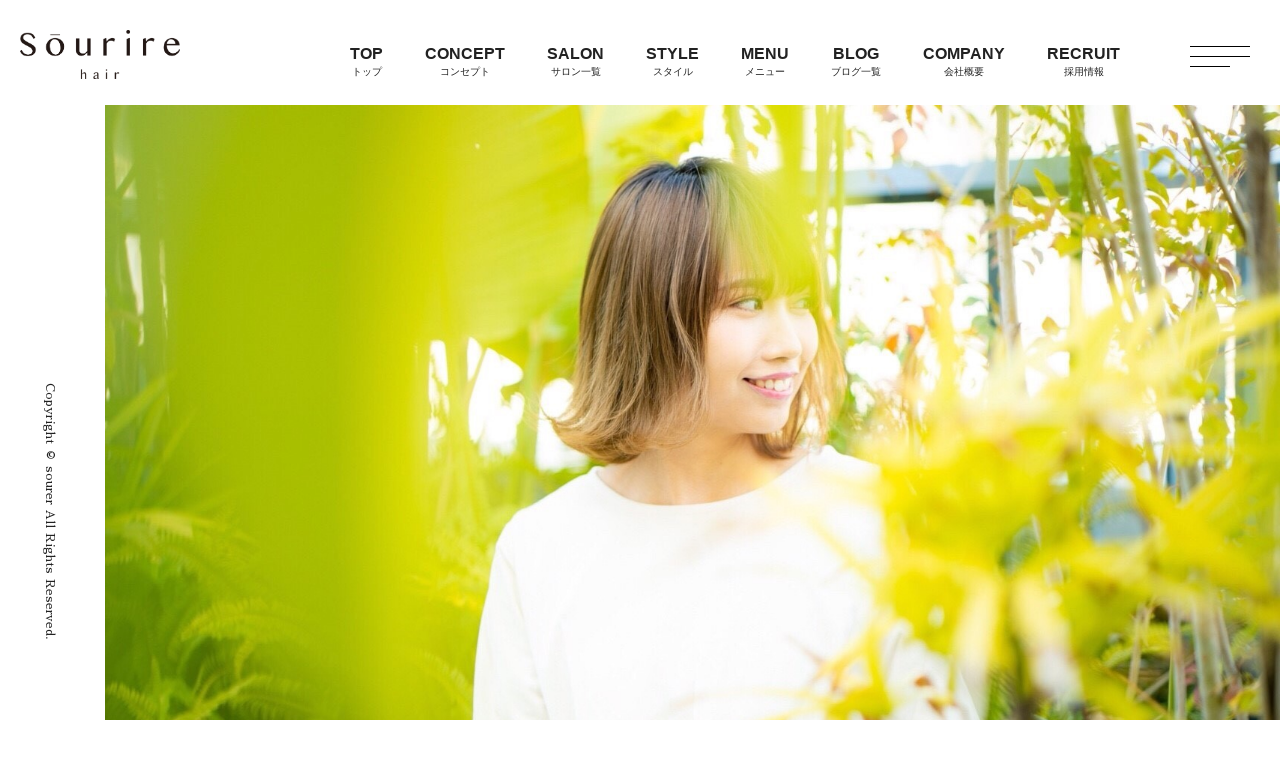

--- FILE ---
content_type: text/html; charset=UTF-8
request_url: https://sourire-hair.info/blog/%E5%8D%92%E6%A5%AD%E5%BC%8F%E3%83%98%E3%82%A2%E3%82%BB%E3%83%83%E3%83%88%E2%AD%90%EF%B8%8E/
body_size: 13417
content:
<!doctype html>
<html lang="ja">

<head>
  <meta charset="utf-8">
  <meta name="viewport" content="width=device-width, initial-scale=1" />
  <!--   
  <meta name="description" content="全29店舗（福岡24店舗、大分3店舗、鹿児島1店舗、エステサロン1店舗）を展開している美容室「Sourire」。スーリールは、箱崎、赤坂、九産大前のサロンでカウンセリング～スタイリングまでのすべての工程を１人で担当させていただく半個室型完全マンツーマンのサロンです。"> -->
  <meta name="facebook-domain-verification" content="y4dy5c60uw23fbt4mvrwu019hep5j6" />

  <link rel="stylesheet" href="https://stackpath.bootstrapcdn.com/bootstrap/4.5.2/css/bootstrap.min.css" integrity="sha384-JcKb8q3iqJ61gNV9KGb8thSsNjpSL0n8PARn9HuZOnIxN0hoP+VmmDGMN5t9UJ0Z" crossorigin="anonymous">
  <link href="https://use.fontawesome.com/releases/v5.6.1/css/all.css" rel="stylesheet">
  <link href="https://fonts.googleapis.com/css2?family=Quicksand&display=swap" rel="stylesheet">
  <link href="https://fonts.googleapis.com/css2?family=Sawarabi+Mincho&display=swap" rel="stylesheet">
  <link href="https://fonts.googleapis.com/css2?family=Noto+Serif+JP:wght@400;500&family=Sawarabi+Mincho&display=swap" rel="stylesheet">
  <link href="https://fonts.googleapis.com/css?family=Noto+Sans+JP&display=swap" rel="stylesheet" />
  <link href="https://sourire-hair.info/wp-content/themes/sourire/css/style.css" rel="stylesheet">
  <link href="https://sourire-hair.info/wp-content/themes/sourire/css/online-shop.css">
  <link rel="stylesheet" type="text/css" href="https://sourire-hair.info/wp-content/themes/sourire/css/slick.css" />
  <script defer src="https://use.fontawesome.com/releases/v5.1.0/js/all.js" integrity="sha384-3LK/3kTpDE/Pkp8gTNp2gR/2gOiwQ6QaO7Td0zV76UFJVhqLl4Vl3KL1We6q6wR9" crossorigin="anonymous"></script>
  <script src="https://code.jquery.com/jquery-3.4.1.min.js"></script>
  <link rel="stylesheet" href="https://sourire-hair.info/wp-content/themes/sourire/css/luminous-basic.min.css">
  <link rel="stylesheet" media="screen, projection" href="https://sourire-hair.info/wp-content/themes/sourire/css/luminous-basic.css" />
  <script src="https://sourire-hair.info/wp-content/themes/sourire/js/original.js"></script>
  <script>
    $(function() {
      $('a[href^="#"]').click(function() {
        var speed = 500;
        var href = $(this).attr("href");
        var target = $(href == "#" || href == "" ? 'html' : href);
        var position = target.offset().top;
        $("html, body").animate({
          scrollTop: position
        }, speed, "swing");
        return false;
      });
    });
  </script>

  
		<!-- All in One SEO 4.9.3 - aioseo.com -->
		<title>卒業式ヘアセット⭐︎ - ママさん美容師積極採用中 / 【公式】マンツーマン美容室Sourire / 福岡・大分・鹿児島27店舗 - 全29店舗 （福岡24店舗、大分3店舗、鹿児島1店舗、エステサロン1店舗）を展開している美容室「Sourire」</title>
	<meta name="description" content="先日のお客様です！ 大学ご卒業のお客様♪ ロングヘアを活かして可愛い玉ねぎヘアで仕上げました⭐︎" />
	<meta name="robots" content="max-image-preview:large" />
	<link rel="canonical" href="https://sourire-hair.info/blog/%e5%8d%92%e6%a5%ad%e5%bc%8f%e3%83%98%e3%82%a2%e3%82%bb%e3%83%83%e3%83%88%e2%ad%90%ef%b8%8e/" />
	<meta name="generator" content="All in One SEO (AIOSEO) 4.9.3" />
		<meta property="og:locale" content="ja_JP" />
		<meta property="og:site_name" content="ママさん美容師積極採用中　/ 【公式】マンツーマン美容室Sourire / 福岡・大分・鹿児島27店舗 - 全29店舗 （福岡24店舗、大分3店舗、鹿児島1店舗、エステサロン1店舗）を展開している美容室「Sourire」 - 全29店舗（福岡24店舗、大分3店舗、鹿児島1店舗、エステサロン1店舗）を展開している美容室「Sourire」。スーリールは、箱崎、赤坂、九産大前のサロンでカウンセリング～スタイリングまでのすべての工程を１人で担当させていただく半個室型完全マンツーマンのサロンです。" />
		<meta property="og:type" content="article" />
		<meta property="og:title" content="卒業式ヘアセット⭐︎ - ママさん美容師積極採用中 / 【公式】マンツーマン美容室Sourire / 福岡・大分・鹿児島27店舗 - 全29店舗 （福岡24店舗、大分3店舗、鹿児島1店舗、エステサロン1店舗）を展開している美容室「Sourire」" />
		<meta property="og:description" content="先日のお客様です！ 大学ご卒業のお客様♪ ロングヘアを活かして可愛い玉ねぎヘアで仕上げました⭐︎" />
		<meta property="og:url" content="https://sourire-hair.info/blog/%e5%8d%92%e6%a5%ad%e5%bc%8f%e3%83%98%e3%82%a2%e3%82%bb%e3%83%83%e3%83%88%e2%ad%90%ef%b8%8e/" />
		<meta property="article:published_time" content="2024-03-28T08:44:33+00:00" />
		<meta property="article:modified_time" content="2024-03-28T08:44:33+00:00" />
		<meta name="twitter:card" content="summary" />
		<meta name="twitter:title" content="卒業式ヘアセット⭐︎ - ママさん美容師積極採用中 / 【公式】マンツーマン美容室Sourire / 福岡・大分・鹿児島27店舗 - 全29店舗 （福岡24店舗、大分3店舗、鹿児島1店舗、エステサロン1店舗）を展開している美容室「Sourire」" />
		<meta name="twitter:description" content="先日のお客様です！ 大学ご卒業のお客様♪ ロングヘアを活かして可愛い玉ねぎヘアで仕上げました⭐︎" />
		<script type="application/ld+json" class="aioseo-schema">
			{"@context":"https:\/\/schema.org","@graph":[{"@type":"BreadcrumbList","@id":"https:\/\/sourire-hair.info\/blog\/%e5%8d%92%e6%a5%ad%e5%bc%8f%e3%83%98%e3%82%a2%e3%82%bb%e3%83%83%e3%83%88%e2%ad%90%ef%b8%8e\/#breadcrumblist","itemListElement":[{"@type":"ListItem","@id":"https:\/\/sourire-hair.info#listItem","position":1,"name":"\u30db\u30fc\u30e0","item":"https:\/\/sourire-hair.info","nextItem":{"@type":"ListItem","@id":"https:\/\/sourire-hair.info\/blog\/#listItem","name":"\u30d6\u30ed\u30b0"}},{"@type":"ListItem","@id":"https:\/\/sourire-hair.info\/blog\/#listItem","position":2,"name":"\u30d6\u30ed\u30b0","item":"https:\/\/sourire-hair.info\/blog\/","nextItem":{"@type":"ListItem","@id":"https:\/\/sourire-hair.info\/blog_category\/staff\/#listItem","name":"\u30b9\u30bf\u30c3\u30d5"},"previousItem":{"@type":"ListItem","@id":"https:\/\/sourire-hair.info#listItem","name":"\u30db\u30fc\u30e0"}},{"@type":"ListItem","@id":"https:\/\/sourire-hair.info\/blog_category\/staff\/#listItem","position":3,"name":"\u30b9\u30bf\u30c3\u30d5","item":"https:\/\/sourire-hair.info\/blog_category\/staff\/","nextItem":{"@type":"ListItem","@id":"https:\/\/sourire-hair.info\/blog_category\/staff\/degawa\/#listItem","name":"\u51fa\u5ddd\u5343\u5c0b"},"previousItem":{"@type":"ListItem","@id":"https:\/\/sourire-hair.info\/blog\/#listItem","name":"\u30d6\u30ed\u30b0"}},{"@type":"ListItem","@id":"https:\/\/sourire-hair.info\/blog_category\/staff\/degawa\/#listItem","position":4,"name":"\u51fa\u5ddd\u5343\u5c0b","item":"https:\/\/sourire-hair.info\/blog_category\/staff\/degawa\/","nextItem":{"@type":"ListItem","@id":"https:\/\/sourire-hair.info\/blog\/%e5%8d%92%e6%a5%ad%e5%bc%8f%e3%83%98%e3%82%a2%e3%82%bb%e3%83%83%e3%83%88%e2%ad%90%ef%b8%8e\/#listItem","name":"\u5352\u696d\u5f0f\u30d8\u30a2\u30bb\u30c3\u30c8&#x2b50;\ufe0e"},"previousItem":{"@type":"ListItem","@id":"https:\/\/sourire-hair.info\/blog_category\/staff\/#listItem","name":"\u30b9\u30bf\u30c3\u30d5"}},{"@type":"ListItem","@id":"https:\/\/sourire-hair.info\/blog\/%e5%8d%92%e6%a5%ad%e5%bc%8f%e3%83%98%e3%82%a2%e3%82%bb%e3%83%83%e3%83%88%e2%ad%90%ef%b8%8e\/#listItem","position":5,"name":"\u5352\u696d\u5f0f\u30d8\u30a2\u30bb\u30c3\u30c8&#x2b50;\ufe0e","previousItem":{"@type":"ListItem","@id":"https:\/\/sourire-hair.info\/blog_category\/staff\/degawa\/#listItem","name":"\u51fa\u5ddd\u5343\u5c0b"}}]},{"@type":"Organization","@id":"https:\/\/sourire-hair.info\/#organization","name":"\u3010\u516c\u5f0f\u3011\u30de\u30f3\u30c4\u30fc\u30de\u30f3\u7f8e\u5bb9\u5ba4Sourire \/ \u798f\u5ca1\u30fb\u5927\u5206\u30fb\u9e7f\u5150\u5cf626\u5e97\u8217","description":"\u516829\u5e97\u8217\uff08\u798f\u5ca124\u5e97\u8217\u3001\u5927\u52063\u5e97\u8217\u3001\u9e7f\u5150\u5cf61\u5e97\u8217\u3001\u30a8\u30b9\u30c6\u30b5\u30ed\u30f31\u5e97\u8217\uff09\u3092\u5c55\u958b\u3057\u3066\u3044\u308b\u7f8e\u5bb9\u5ba4\u300cSourire\u300d\u3002\u30b9\u30fc\u30ea\u30fc\u30eb\u306f\u3001\u7bb1\u5d0e\u3001\u8d64\u5742\u3001\u4e5d\u7523\u5927\u524d\u306e\u30b5\u30ed\u30f3\u3067\u30ab\u30a6\u30f3\u30bb\u30ea\u30f3\u30b0\uff5e\u30b9\u30bf\u30a4\u30ea\u30f3\u30b0\u307e\u3067\u306e\u3059\u3079\u3066\u306e\u5de5\u7a0b\u3092\uff11\u4eba\u3067\u62c5\u5f53\u3055\u305b\u3066\u3044\u305f\u3060\u304f\u534a\u500b\u5ba4\u578b\u5b8c\u5168\u30de\u30f3\u30c4\u30fc\u30de\u30f3\u306e\u30b5\u30ed\u30f3\u3067\u3059\u3002","url":"https:\/\/sourire-hair.info\/"},{"@type":"WebPage","@id":"https:\/\/sourire-hair.info\/blog\/%e5%8d%92%e6%a5%ad%e5%bc%8f%e3%83%98%e3%82%a2%e3%82%bb%e3%83%83%e3%83%88%e2%ad%90%ef%b8%8e\/#webpage","url":"https:\/\/sourire-hair.info\/blog\/%e5%8d%92%e6%a5%ad%e5%bc%8f%e3%83%98%e3%82%a2%e3%82%bb%e3%83%83%e3%83%88%e2%ad%90%ef%b8%8e\/","name":"\u5352\u696d\u5f0f\u30d8\u30a2\u30bb\u30c3\u30c8\u2b50\ufe0e - \u30de\u30de\u3055\u3093\u7f8e\u5bb9\u5e2b\u7a4d\u6975\u63a1\u7528\u4e2d \/ \u3010\u516c\u5f0f\u3011\u30de\u30f3\u30c4\u30fc\u30de\u30f3\u7f8e\u5bb9\u5ba4Sourire \/ \u798f\u5ca1\u30fb\u5927\u5206\u30fb\u9e7f\u5150\u5cf627\u5e97\u8217 - \u516829\u5e97\u8217 \uff08\u798f\u5ca124\u5e97\u8217\u3001\u5927\u52063\u5e97\u8217\u3001\u9e7f\u5150\u5cf61\u5e97\u8217\u3001\u30a8\u30b9\u30c6\u30b5\u30ed\u30f31\u5e97\u8217\uff09\u3092\u5c55\u958b\u3057\u3066\u3044\u308b\u7f8e\u5bb9\u5ba4\u300cSourire\u300d","description":"\u5148\u65e5\u306e\u304a\u5ba2\u69d8\u3067\u3059\uff01 \u5927\u5b66\u3054\u5352\u696d\u306e\u304a\u5ba2\u69d8\u266a \u30ed\u30f3\u30b0\u30d8\u30a2\u3092\u6d3b\u304b\u3057\u3066\u53ef\u611b\u3044\u7389\u306d\u304e\u30d8\u30a2\u3067\u4ed5\u4e0a\u3052\u307e\u3057\u305f\u2b50\ufe0e","inLanguage":"ja","isPartOf":{"@id":"https:\/\/sourire-hair.info\/#website"},"breadcrumb":{"@id":"https:\/\/sourire-hair.info\/blog\/%e5%8d%92%e6%a5%ad%e5%bc%8f%e3%83%98%e3%82%a2%e3%82%bb%e3%83%83%e3%83%88%e2%ad%90%ef%b8%8e\/#breadcrumblist"},"datePublished":"2024-03-28T17:44:33+09:00","dateModified":"2024-03-28T17:44:33+09:00"},{"@type":"WebSite","@id":"https:\/\/sourire-hair.info\/#website","url":"https:\/\/sourire-hair.info\/","name":"\u3010\u516c\u5f0f\u3011\u30de\u30f3\u30c4\u30fc\u30de\u30f3\u7f8e\u5bb9\u5ba4Sourire \/ \u798f\u5ca1\u30fb\u5927\u5206\u30fb\u9e7f\u5150\u5cf626\u5e97\u8217","description":"\u516829\u5e97\u8217\uff08\u798f\u5ca124\u5e97\u8217\u3001\u5927\u52063\u5e97\u8217\u3001\u9e7f\u5150\u5cf61\u5e97\u8217\u3001\u30a8\u30b9\u30c6\u30b5\u30ed\u30f31\u5e97\u8217\uff09\u3092\u5c55\u958b\u3057\u3066\u3044\u308b\u7f8e\u5bb9\u5ba4\u300cSourire\u300d\u3002\u30b9\u30fc\u30ea\u30fc\u30eb\u306f\u3001\u7bb1\u5d0e\u3001\u8d64\u5742\u3001\u4e5d\u7523\u5927\u524d\u306e\u30b5\u30ed\u30f3\u3067\u30ab\u30a6\u30f3\u30bb\u30ea\u30f3\u30b0\uff5e\u30b9\u30bf\u30a4\u30ea\u30f3\u30b0\u307e\u3067\u306e\u3059\u3079\u3066\u306e\u5de5\u7a0b\u3092\uff11\u4eba\u3067\u62c5\u5f53\u3055\u305b\u3066\u3044\u305f\u3060\u304f\u534a\u500b\u5ba4\u578b\u5b8c\u5168\u30de\u30f3\u30c4\u30fc\u30de\u30f3\u306e\u30b5\u30ed\u30f3\u3067\u3059\u3002","inLanguage":"ja","publisher":{"@id":"https:\/\/sourire-hair.info\/#organization"}}]}
		</script>
		<!-- All in One SEO -->

<link rel='dns-prefetch' href='//s.w.org' />
		<script type="text/javascript">
			window._wpemojiSettings = {"baseUrl":"https:\/\/s.w.org\/images\/core\/emoji\/13.1.0\/72x72\/","ext":".png","svgUrl":"https:\/\/s.w.org\/images\/core\/emoji\/13.1.0\/svg\/","svgExt":".svg","source":{"concatemoji":"https:\/\/sourire-hair.info\/wp-includes\/js\/wp-emoji-release.min.js?ver=5.8.12"}};
			!function(e,a,t){var n,r,o,i=a.createElement("canvas"),p=i.getContext&&i.getContext("2d");function s(e,t){var a=String.fromCharCode;p.clearRect(0,0,i.width,i.height),p.fillText(a.apply(this,e),0,0);e=i.toDataURL();return p.clearRect(0,0,i.width,i.height),p.fillText(a.apply(this,t),0,0),e===i.toDataURL()}function c(e){var t=a.createElement("script");t.src=e,t.defer=t.type="text/javascript",a.getElementsByTagName("head")[0].appendChild(t)}for(o=Array("flag","emoji"),t.supports={everything:!0,everythingExceptFlag:!0},r=0;r<o.length;r++)t.supports[o[r]]=function(e){if(!p||!p.fillText)return!1;switch(p.textBaseline="top",p.font="600 32px Arial",e){case"flag":return s([127987,65039,8205,9895,65039],[127987,65039,8203,9895,65039])?!1:!s([55356,56826,55356,56819],[55356,56826,8203,55356,56819])&&!s([55356,57332,56128,56423,56128,56418,56128,56421,56128,56430,56128,56423,56128,56447],[55356,57332,8203,56128,56423,8203,56128,56418,8203,56128,56421,8203,56128,56430,8203,56128,56423,8203,56128,56447]);case"emoji":return!s([10084,65039,8205,55357,56613],[10084,65039,8203,55357,56613])}return!1}(o[r]),t.supports.everything=t.supports.everything&&t.supports[o[r]],"flag"!==o[r]&&(t.supports.everythingExceptFlag=t.supports.everythingExceptFlag&&t.supports[o[r]]);t.supports.everythingExceptFlag=t.supports.everythingExceptFlag&&!t.supports.flag,t.DOMReady=!1,t.readyCallback=function(){t.DOMReady=!0},t.supports.everything||(n=function(){t.readyCallback()},a.addEventListener?(a.addEventListener("DOMContentLoaded",n,!1),e.addEventListener("load",n,!1)):(e.attachEvent("onload",n),a.attachEvent("onreadystatechange",function(){"complete"===a.readyState&&t.readyCallback()})),(n=t.source||{}).concatemoji?c(n.concatemoji):n.wpemoji&&n.twemoji&&(c(n.twemoji),c(n.wpemoji)))}(window,document,window._wpemojiSettings);
		</script>
		<style type="text/css">
img.wp-smiley,
img.emoji {
	display: inline !important;
	border: none !important;
	box-shadow: none !important;
	height: 1em !important;
	width: 1em !important;
	margin: 0 .07em !important;
	vertical-align: -0.1em !important;
	background: none !important;
	padding: 0 !important;
}
</style>
	<link rel='stylesheet' id='sbi_styles-css'  href='https://sourire-hair.info/wp-content/plugins/instagram-feed/css/sbi-styles.min.css?ver=6.10.0' type='text/css' media='all' />
<link rel='stylesheet' id='wp-block-library-css'  href='https://sourire-hair.info/wp-includes/css/dist/block-library/style.min.css?ver=5.8.12' type='text/css' media='all' />
<link rel='stylesheet' id='aioseo/css/src/vue/standalone/blocks/table-of-contents/global.scss-css'  href='https://sourire-hair.info/wp-content/plugins/all-in-one-seo-pack/dist/Lite/assets/css/table-of-contents/global.e90f6d47.css?ver=4.9.3' type='text/css' media='all' />
<link rel='stylesheet' id='contact-form-7-css'  href='https://sourire-hair.info/wp-content/plugins/contact-form-7/includes/css/styles.css?ver=5.5.6.1' type='text/css' media='all' />
<link rel='stylesheet' id='wp-pagenavi-css'  href='https://sourire-hair.info/wp-content/plugins/wp-pagenavi/pagenavi-css.css?ver=2.70' type='text/css' media='all' />
<link rel="https://api.w.org/" href="https://sourire-hair.info/wp-json/" /><link rel="alternate" type="application/json" href="https://sourire-hair.info/wp-json/wp/v2/blog/39126" /><link rel="EditURI" type="application/rsd+xml" title="RSD" href="https://sourire-hair.info/xmlrpc.php?rsd" />
<link rel="wlwmanifest" type="application/wlwmanifest+xml" href="https://sourire-hair.info/wp-includes/wlwmanifest.xml" /> 
<meta name="generator" content="WordPress 5.8.12" />
<link rel='shortlink' href='https://sourire-hair.info/?p=39126' />
<link rel="alternate" type="application/json+oembed" href="https://sourire-hair.info/wp-json/oembed/1.0/embed?url=https%3A%2F%2Fsourire-hair.info%2Fblog%2F%25e5%258d%2592%25e6%25a5%25ad%25e5%25bc%258f%25e3%2583%2598%25e3%2582%25a2%25e3%2582%25bb%25e3%2583%2583%25e3%2583%2588%25e2%25ad%2590%25ef%25b8%258e%2F" />
<link rel="alternate" type="text/xml+oembed" href="https://sourire-hair.info/wp-json/oembed/1.0/embed?url=https%3A%2F%2Fsourire-hair.info%2Fblog%2F%25e5%258d%2592%25e6%25a5%25ad%25e5%25bc%258f%25e3%2583%2598%25e3%2582%25a2%25e3%2582%25bb%25e3%2583%2583%25e3%2583%2588%25e2%25ad%2590%25ef%25b8%258e%2F&#038;format=xml" />
<!-- Favicon Rotator -->
<link rel="shortcut icon" href="https://sourire-hair.info/wp-content/uploads/2020/10/S_favicon.gif" />
<!-- End Favicon Rotator -->
		<style type="text/css" id="wp-custom-css">
			/* 20210517 */
.interview_thumbottom05 {
  background-color: #a778428e;
  }		</style>
		
  <!-- Global site tag (gtag.js) - Google Analytics -->
  <script type="text/javascript">
    window.ga = window.ga || function() {
      (ga.q = ga.q || []).push(arguments)
    };
    ga.l = +new Date;
    ga('create', 'UA-75808104-1', 'auto');
    ga('send', 'pageview');
  </script>
  <script async src="https://www.google-analytics.com/analytics.js"></script>
  <script>
    document.addEventListener('wpcf7mailsent', function(event) {
      location = 'https://sourire-hair.info/recruit/thanks/';
    }, false);
  </script>

  <!-- Global site tag (gtag.js) - Google Analytics -->
  <script async src="https://www.googletagmanager.com/gtag/js?id=UA-186013578-1"></script>
  <script>
    window.dataLayer = window.dataLayer || [];

    function gtag() {
      dataLayer.push(arguments);
    }
    gtag('js', new Date());
    gtag('config', 'UA-186013578-1');
  </script>

</head>

<body>

  <div class="wrap">

    <header id="header">
      <div class="header-inner">
        <a href="https://sourire-hair.info"><img src="https://sourire-hair.info/wp-content/themes/sourire/img/logo_main.png" alt="リールヘアグループ"></a>
        <nav>
          <ul class="clearfix">
            <li><a href="https://sourire-hair.info">TOP<br><span class="header-subnav">トップ</span></a></li>
            <li><a href="https://sourire-hair.info/concept">CONCEPT<br><span class="header-subnav">コンセプト</span></a></li>
            <li><a href="https://sourire-hair.info/list">SALON<br><span class="header-subnav">サロン一覧</span></a></li>
            <li><a href="https://sourire-hair.info/style">STYLE<br><span class="header-subnav">スタイル</span></a></li>
            <li><a href="https://sourire-hair.info/menu">MENU<br><span class="header-subnav">メニュー</span></a></li>
            <li><a href="https://sourire-hair.info/blog">BLOG<br><span class="header-subnav">ブログ一覧</span></a></li>
            <li><a href="https://sourire-hair.info/company">COMPANY<br><span class="header-subnav">会社概要</span></a></li>
            <li><a href="https://sourire-hair.info/career">RECRUIT<br><span class="header-subnav">採用情報</span></a></li>
          </ul>
        </nav>
      </div>
    </header>

    <div class="button_container" id="toggle">
      <span class="top"></span>
      <span class="middle"></span>
      <span class="bottom"></span>
    </div>

    <style>
      /* 2024/07/21 */
      .toggle {
        display: none;
      }

      .Label {
        display: block;
        font-family: "Proxima Nova", sans-serif;
        letter-spacing: .1em;
        font-weight: 500;
        color: #222;
      }

      .Label::before {
        content: "";
        width: 6px;
        height: 6px;
        border-top: 2px solid #222;
        border-right: 2px solid #222;
        -webkit-transform: rotate(45deg);
        position: absolute;
        top: 5px;
        right: 0;
        transform: rotate(135deg);
      }

      .Label,
      .content {
        -webkit-backface-visibility: hidden;
        backface-visibility: hidden;
        transform: translateZ(0);
        transition: all 0.3s;
      }

      .content {
        height: 0;
        overflow: hidden;
      }

      .nav-online-shop {
        font-size: .8em !important;
        padding-bottom: 10px;
        display: block;
      }

      .nav-online-shop-wrap {
        margin: 0 !important;
      }

      .toggle:checked+.Label+.content {
        height: auto;
        padding-left: 5px;
        transition: all .3s;
      }

      .toggle:checked+.Label::before {
        transform: rotate(-45deg) !important;
      }
    </style>

    <div class="split__nav">
      <div class="left__nav">
        <nav>
          <ul>
            <li class=""><a href="https://sourire-hair.info">TOP<br><span class="header-subnav">トップ</span></a></li>
            <li class=""><a href="https://sourire-hair.info/concept">CONCEPT<br><span class="header-subnav">コンセプト</span></a></li>
            <li class=""><a href="https://sourire-hair.info/list">SALON<br><span class="header-subnav">サロン一覧</span></a></li>
            <li class=""><a href="https://sourire-hair.info/style">STYLE<br><span class="header-subnav">スタイル</span></a></li>
            <li class=""><a href="https://sourire-hair.info/menu">MENU<br><span class="header-subnav">メニュー</span></a></li>
            <li class=""><a href="https://sourire-hair.info/blog">BLOG<br><span class="header-subnav">ブログ一覧</span></a></li>
                          <li class="">
                <input id="block-01" type="checkbox" class="toggle">
                <label class="Label" for="block-01">ONLINE SHOP<br><span class="header-subnav">オンラインショップ</span></label>
                <div class="content">
                  <p class="nav-online-shop-wrap">
                    <a class="nav-online-shop" href="https://www.lifekarte.com/sign-in" target="_blank">ライフカルテ</a>
                    <a class="nav-online-shop" href="https://shopping.geocities.jp/nailcol/?sc_i=shp_sp_search_itemlist_shsrg_strnm" target="_blank">BEAUTY &NAIL COLLECTION</a>
                  </p>
                </div>
              </li>
                        <li class=""><a href="https://sourire-hair.info/company" target="_blank">COMPANY<br><span class="header-subnav">会社概要</span></a></li>
            <li class=""><a href="https://sourire-hair.info/career" target="_blank">RECRUIT<br><span class="header-subnav">採用情報</span></a></li>
          </ul>
        </nav>
      </div>
      <div class="right__nav sm_none">
        <div class="inn scroll_box">
          <div class="list">
            <div>
              <a href="https://sourire-hair.info/hakozaki">
                <figure>
                  <img src="https://sourire-hair.info/wp-content/themes/sourire/img/hakozaki_2211.jpg" alt="リールヘア">
                </figure>
                <figcaption></figcaption>
              </a>
              <p>スーリール 箱崎店</p>
              <!-- <p>半個室型美容室Sourire 箱崎店</p> -->
              <div class="head_btn">
                <a href="https://h3Psma.b-merit.jp/a7Qt86/web/login" target="_blank">RESERVE<br><span class="header-subnav">予約する</span></a>
              </div>
              <span class="bl"></span>
            </div>
            <div>
              <a href="https://sourire-hair.info/kyusandaimae">
                <figure>
                  <img src="https://sourire-hair.info/wp-content/themes/sourire/img/kyuusan-img.jpg" alt="リールヘア">
                </figure>
                <figcaption></figcaption>
              </a>
              <p>スーリール 九産大前店</p>
              <!-- <p>半個室型美容室Sourire 九産大前店</p> -->
              <div class="head_btn">
                <a href="https://h3Psma.b-merit.jp/Y3t9iL/web/login" target="_blank">RESERVE<br><span class="header-subnav">予約する</span></a>
              </div>
              <span class="bl"></span>
            </div>
            <div>
              <a href="https://sourire-hair.info/yusu">
                <figure>
                  <img src="https://sourire-hair.info/wp-content/themes/sourire/img/yusu-img.jpg" alt="リールヘア">
                </figure>
                <figcaption></figcaption>
              </a>
              <p>スーリール 柚須店</p>
              <!-- <p>半個室型美容室Sourire 柚須店</p> -->
              <div class="head_btn">
                <a href="https://h3Psma.b-merit.jp/eC5Qn4/web/login" target="_blank">RESERVE<br><span class="header-subnav">予約する</span></a>
              </div>
              <span class="bl"></span>
            </div>
            <div>
              <a href="https://sourire-hair.info/akasaka">
                <figure>
                  <img src="https://sourire-hair.info/wp-content/themes/sourire/img/akasaka-img.jpg" alt="リールヘア">
                </figure>
                <figcaption></figcaption>
              </a>
              <p>スーリール 赤坂店</p>
              <!-- <p>半個室型美容室Sourire 赤坂店</p> -->
              <div class="head_btn">
                <a href="https://h3Psma.b-merit.jp/uZ8Fhe/web/login" target="_blank">RESERVE<br><span class="header-subnav">予約する</span></a>
              </div>
              <span class="bl"></span>
            </div>
          </div>
          <div class="list">
            <div>
              <a href="https://sourire-hair.info/arato">
                <figure>
                  <img src="https://sourire-hair.info/wp-content/themes/sourire/img/arato-img.jpg" alt="リールヘア">
                </figure>
                <figcaption></figcaption>
              </a>
              <p>スーリール 荒戸店</p>
              <!-- <p>半個室型美容室Sourire 荒戸店</p> -->
              <div class="head_btn">
                <a href="https://h3psma.b-merit.jp/D8iajJ/web/login" target="_blank">RESERVE<br><span class="header-subnav">予約する</span></a>
              </div>
              <span class="bl"></span>
            </div>
            <div>
              <a href="https://sourire-hair.info/hakata">
                <figure>
                  <img src="https://sourire-hair.info/wp-content/themes/sourire/img/hakata-img.jpg" alt="リールヘア">
                </figure>
                <figcaption></figcaption>
              </a>
              <p>スーリール 博多店</p>
              <!-- <p>半個室型美容室Sourire 博多店</p> -->
              <div class="head_btn">
                <a href="https://h3Psma.b-merit.jp/V9tdR6/web/login" target="_blank">RESERVE<br><span class="header-subnav">予約する</span></a>
              </div>
              <span class="bl"></span>
            </div>
            <div>
              <a href="https://sourire-hair.info/higashihie">
                <figure>
                  <img src="https://sourire-hair.info/wp-content/themes/sourire/img/higashihie-img.jpg" alt="リールヘア">
                </figure>
                <figcaption></figcaption>
              </a>
              <p>スーリール 東比恵店</p>
              <!-- <p>半個室型美容室Sourire 東比恵店</p> -->
              <div class="head_btn">
                <a href="https://h3Psma.b-merit.jp/x7gf9i/web/login" target="_blank">RESERVE<br><span class="header-subnav">予約する</span></a>
              </div>
              <span class="bl"></span>
            </div>
            <div>
              <a href="https://sourire-hair.info/zassho">
                <figure>
                  <img src="https://sourire-hair.info/wp-content/themes/sourire/img/zassho_salon.jpg" alt="雑餉隈店">
                </figure>
                <figcaption></figcaption>
              </a>
              <p>スーリール 雑餉隈店</p>
              <!-- <p>半個室型美容室Sourire 雑餉隈店</p> -->
              <div class="head_btn">
                <a href="https://h3Psma.b-merit.jp/x54u3g/web/login" target="_blank">RESERVE<br><span class="header-subnav">予約する</span></a>
              </div>
              <span class="bl"></span>
            </div>
          </div>
          <div class="list">
            <div>
              <a href="https://sourire-hair.info/meinohama">
                <figure>
                  <img src="https://sourire-hair.info/wp-content/uploads/2021/06/55b1ed89ac4e42c211516da86cd53a3a-1.jpg" alt="姪浜店">
                </figure>
                <figcaption></figcaption>
              </a>
              <p>スーリール 姪浜店</p>
              <!-- <p>半個室型美容室Sourire 姪浜店</p> -->
              <div class="head_btn">
                <a href="https://h3Psma.b-merit.jp/a8zibg/web/login" target="_blank">RESERVE<br><span class="header-subnav">予約する</span></a>
              </div>
              <span class="bl"></span>
            </div>
            <div>
              <a href="https://sourire-hair.info/ito">
                <figure>
                  <img src="https://sourire-hair.info/wp-content/themes/sourire/img/ito-img.jpg" alt="リールヘア">
                </figure>
                <figcaption></figcaption>
              </a>
              <p>スーリール 伊都店</p>
              <!-- <p>半個室型美容室Sourire 伊都店</p> -->
              <div class="head_btn">
                <a href="https://h3Psma.b-merit.jp/C5gsMa/web/login" target="_blank">RESERVE<br><span class="header-subnav">予約する</span></a>
              </div>
              <span class="bl"></span>
            </div>
            <div>
              <a href="https://sourire-hair.info/imajuku">
                <figure>
                  <img src="https://sourire-hair.info/wp-content/themes/sourire/img/imajuku-shop.jpg" alt="スーリール今宿店">
                </figure>
                <figcaption></figcaption>
              </a>
              <p>スーリール 今宿店</p>
              <!-- <p>半個室型美容室Sourire 今宿店</p> -->
              <div class="head_btn">
                <a href="https://h3Psma.b-merit.jp/q86xh3/web/login" target="_blank">RESERVE<br><span class="header-subnav">予約する</span></a>
              </div>
              <span class="bl"></span>
            </div>
            <div>
              <a href="https://sourire-hair.info/nishijin">
                <figure>
                  <img src="https://sourire-hair.info/wp-content/themes/sourire/img/nishijin-img.jpeg" alt="リールヘア">
                </figure>
                <figcaption></figcaption>
              </a>
              <p>スーリール 西新店</p>
              <!-- <p>半個室型美容室Sourire 西新店</p> -->
              <div class="head_btn">
                <a href="https://h3psma.b-merit.jp/xfpywk/web/login" target="_blank">RESERVE<br><span class="header-subnav">予約する</span></a>
              </div>
              <span class="bl"></span>
            </div>
          </div>
          <div class="list">
            <div>
              <a href="https://sourire-hair.info/noke">
                <figure>
                  <img src="https://sourire-hair.info/wp-content/themes/sourire/img/noke-salon.jpg" alt="リールヘア">
                </figure>
                <figcaption></figcaption>
              </a>
              <p>スーリール 野芥店</p>
              <!-- <p>半個室型美容室Sourire 西新店</p> -->
              <div class="head_btn">
                <a href="https://h3psma.b-merit.jp/apxuvb/web/" target="_blank">RESERVE<br><span class="header-subnav">予約する</span></a>
              </div>
              <span class="bl"></span>
            </div>
            <div>
              <a href="https://sourire-hair.info/kasuga">
                <figure>
                  <img src="https://sourire-hair.info/wp-content/themes/sourire/img/kasuga-img.jpg" alt="リールヘア">
                </figure>
                <figcaption></figcaption>
              </a>
              <p>スーリール 春日店</p>
              <!-- <p>半個室型美容室Sourire 春日店</p> -->
              <div class="head_btn">
                <a href="https://h3Psma.b-merit.jp/B2nAza/web/login" target="_blank">RESERVE<br><span class="header-subnav">予約する</span></a>
              </div>
              <span class="bl"></span>
            </div>
            <div>
              <a href="https://sourire-hair.info/chitosemachi">
                <figure>
                  <img src="https://sourire-hair.info/wp-content/themes/sourire/img/chitosemachi-img.jpg" alt="リールヘア">
                </figure>
                <figcaption></figcaption>
              </a>
              <p>スーリール 春日千歳店</p>
              <!-- <p>半個室型美容室Sourire 春日千歳町店</p> -->
              <div class="head_btn">
                <a href="https://h3psma.b-merit.jp/ktiydf/web/login" target="_blank">RESERVE<br><span class="header-subnav">予約する</span></a>
              </div>
              <span class="bl"></span>
            </div>
            <div>
              <a href="https://sourire-hair.info/wajiro">
                <figure>
                  <img src="https://sourire-hair.info/wp-content/themes/sourire/img/wajiro-salon.jpg" alt="和白店">
                </figure>
                <figcaption></figcaption>
              </a>
              <p>スーリール 和白店</p>
              <!-- <p>半個室型美容室Sourire<br> 和白店</p> -->
              <div class="head_btn">
                <a href="https://h3psma.b-merit.jp/u6ws3f/web/" target="_blank">RESERVE<br><span class="header-subnav">予約する</span></a>
              </div>
              <span class="bl"></span>
            </div>
          </div>
          <div class="list">
            <div>
              <a href="https://sourire-hair.info/hanabatake">
                <figure>
                  <img src="https://sourire-hair.info/wp-content/themes/sourire/img/hanabatake-img.jpg" alt="久留米花畑店">
                </figure>
                <figcaption></figcaption>
              </a>
              <p>スーリール 久留米花畑店</p>
              <div class="head_btn">
                <a href="https://h3psma.b-merit.jp/q2XZpkfN/web/" target="_blank">RESERVE<br><span class="header-subnav">予約する</span></a>
              </div>
              <span class="bl"></span>
            </div>
            <div>
              <a href="https://sourire-hair.info/maidashi">
                <figure>
                  <img src="https://sourire-hair.info/wp-content/themes/sourire/img/maidashi-salon.jpg" alt="馬出店">
                </figure>
                <figcaption></figcaption>
              </a>
              <p>スーリール 馬出店</p>
              <!-- <p>半個室型美容室Sourire<br> 馬出店</p> -->
              <div class="head_btn">
                <a href="https://h3psma.b-merit.jp/86g4ds/web/" target="_blank">RESERVE<br><span class="header-subnav">予約する</span></a>
              </div>
              <span class="bl"></span>
            </div>
            <div>
              <a href="https://sourire-hair.info/shinguu">
                <figure>
                  <img src="https://sourire-hair.info/wp-content/themes/sourire/img/shinguu-img.jpg" alt="リールヘア">
                </figure>
                <figcaption></figcaption>
              </a>
              <p>スーリール 新宮店</p>
              <div class="head_btn">
                <a href="https://h3psma.b-merit.jp/v29k8z/web/login" target="_blank">RESERVE<br><span class="header-subnav">予約する</span></a>
              </div>
              <span class="bl"></span>
            </div>
            <div>
              <a href="https://sourire-hair.info/takajo">
                <figure>
                  <img src="https://sourire-hair.info/wp-content/themes/sourire/img/takajyo-img.jpg" alt="リールヘア">
                </figure>
                <figcaption></figcaption>
              </a>
              <p>スーリール 高城店</p>
              <!-- <p>半個室型美容室Sourire 高城店</p> -->
              <div class="head_btn">
                <a href="https://h3Psma.b-merit.jp/m3kc2r/web/login" target="_blank">RESERVE<br><span class="header-subnav">予約する</span></a>
              </div>
              <span class="bl"></span>
            </div>
          </div>
          <div class="list">
            <div>
              <a href="https://sourire-hair.info/kokura">
                <figure>
                  <img src="https://sourire-hair.info/wp-content/themes/sourire/img/kokura-img.jpg" alt="小倉店">
                </figure>
                <figcaption></figcaption>
              </a>
              <p>スーリール 小倉店</p>
              <!-- <p>半個室型美容室Sourire 小倉店</p> -->
              <div class="head_btn">
                <a href="https://h3psma.b-merit.jp/p6dxsf/web/login" target="_blank">RESERVE<br><span class="header-subnav">予約する</span></a>
              </div>
              <span class="bl"></span>
            </div>
            <div>
              <a href="https://sourire-hair.info/minamiooita">
                <figure>
                  <img src="https://sourire-hair.info/wp-content/themes/sourire/img/minamiooita-salon.jpg" alt="南大分店">
                </figure>
                <figcaption></figcaption>
              </a>
              <p>スーリール 南大分店</p>
              <!-- <p>半個室型美容室Sourire 南大分店</p> -->
              <div class="head_btn">
                <a href="https://h3psma.b-merit.jp/q84hvj/web/" target="_blank">RESERVE<br><span class="header-subnav">予約する</span></a>
              </div>
              <span class="bl"></span>
            </div>
            <div>
              <a href="https://sourire-hair.info/nishiooita">
                <figure>
                  <img src="https://sourire-hair.info/wp-content/themes/sourire/img/nishiooita-salon.jpg" alt="西大分店">
                </figure>
                <figcaption></figcaption>
              </a>
              <p>スーリール 西大分店</p>
              <!-- <p>半個室型美容室Sourire 南大分店</p> -->
              <div class="head_btn">
                <a href="https://h3psma.b-merit.jp/y5uimn/web" target="_blank">RESERVE<br><span class="header-subnav">予約する</span></a>
              </div>
              <span class="bl"></span>
            </div>
            <div>
              <a href="https://sourire-hair.info/kagoshimachuo">
                <figure>
                  <img src="https://sourire-hair.info/wp-content/themes/sourire/img/kagoshimachuo-salon.jpg" alt="鹿児島中央店">
                </figure>
                <figcaption></figcaption>
              </a>
              <p>スーリール 鹿児島中央店</p>
              <!-- <p>半個室 rire hair 箱崎店</p> -->
              <div class="head_btn">
                <a href="https://h3psma.b-merit.jp/e89g4s/web/" target="_blank">RESERVE<br><span class="header-subnav">予約する</span></a>
              </div>
              <span class="bl"></span>
            </div>
          </div>
          <div class="list">
            <div>
              <a href="https://sourire-hair.info/rirehair-hakozaki">
                <figure>
                  <img src="https://sourire-hair.info/wp-content/themes/sourire/img/rire-hakozaki-img.jpg" alt="リールヘア">
                </figure>
                <figcaption></figcaption>
              </a>
              <p>リールヘアー 箱崎店</p>
              <!-- <p>半個室 rire hair 箱崎店</p> -->
              <div class="head_btn">
                <a href="https://h3Psma.b-merit.jp/X8qcVm/web/login" target="_blank">RESERVE<br><span class="header-subnav">予約する</span></a>
              </div>
              <span class="bl"></span>
            </div>
            <div>
              <a href="https://sourire-hair.info/rirehair-chihaya">
                <figure>
                  <img src="https://sourire-hair.info/wp-content/themes/sourire/img/rirehair-chihaya.jpg" alt="リールヘア">
                </figure>
                <figcaption></figcaption>
              </a>
              <p>リールヘアー 千早店</p>
              <!-- <p>半個室 rire hair 千早店</p> -->
              <div class="head_btn">
                <a href="https://h3Psma.b-merit.jp/mwsudc/web/login" target="_blank">RESERVE<br><span class="header-subnav">予約する</span></a>
              </div>
              <span class="bl"></span>
            </div>
            <div>
              <a href="https://sourire-hair.info/rirehair-onojo">
                <figure>
                  <img src="https://sourire-hair.info/wp-content/themes/sourire/img/rirehair-chihaya.jpg" alt="リールヘア">
                </figure>
                <figcaption></figcaption>
              </a>
              <p>リールヘアー 大野城店</p>
              <!-- <p>半個室 rire hair 千早店</p> -->
              <div class="head_btn">
                <a href="https://h3psma.b-merit.jp/f8shey/web/" target="_blank">RESERVE<br><span class="header-subnav">予約する</span></a>
              </div>
              <span class="bl"></span>
            </div>
            <div>
              <a href="https://sourire-hair.info/kashii">
                <figure>
                  <img src="https://sourire-hair.info/wp-content/themes/sourire/img/kashii-img.jpg" alt="リールヘア">
                </figure>
                <figcaption></figcaption>
              </a>
              <p>リールヘアー 香椎店</p>
              <!-- <p>半個室型美容室Sourire 香椎店</p> -->
              <div class="head_btn">
                <a href="https://h3Psma.b-merit.jp/r9wfue/web/login" target="_blank">RESERVE<br><span class="header-subnav">予約する</span></a>
              </div>
              <span class="bl"></span>
            </div>
          </div>
          <div class="list">
            <div>
              <a href="https://sourire-hair.info/bliss-yakuin">
                <figure>
                  <img src="https://sourire-hair.info/wp-content/themes/sourire/img/bliss-img.jpg" alt="リールヘア">
                </figure>
                <figcaption></figcaption>
              </a>
              <p>bliss energy&removal salon 薬院店</p>
              <!-- <p>bliss energy&salon 福岡薬院店</p> -->
              <div class="head_btn">
                <a href="https://h3Psma.b-merit.jp/a9jfuq/web/login" target="_blank">RESERVE<br><span class="header-subnav">予約する</span></a>
              </div>
              <span class="bl"></span>
            </div>
            <div></div>
            <div></div>
            <div></div>
          </div>
        </div>
      </div>
      <div class="right__nav pc_none">
        <div class="inn scroll_box">
          <div class="list">
            <div>
              <a href="https://sourire-hair.info/hakozaki">
                <figure>
                  <img src="https://sourire-hair.info/wp-content/themes/sourire/img/hakozaki-img.jpg" alt="リールヘア">
                </figure>
                <figcaption></figcaption>
              </a>
              <p>スーリール 箱崎店</p>
              <!-- <p>半個室型美容室Sourire<br> 箱崎店</p> -->
              <div class="head_btn">
                <a href="https://h3Psma.b-merit.jp/a7Qt86/web/login" target="_blank">RESERVE<br><span class="header-subnav">予約する</span></a>
              </div>
              <span class="bl"></span>
            </div>
            <div>
              <a href="https://sourire-hair.info/kyusandaimae">
                <figure>
                  <img src="https://sourire-hair.info/wp-content/themes/sourire/img/kyuusan-img.jpg" alt="リールヘア">
                </figure>
                <figcaption></figcaption>
              </a>
              <p>スーリール 九産大前店</p>
              <!-- <p>半個室型美容室Sourire<br> 九産大前店</p> -->
              <div class="head_btn">
                <a href="https://h3Psma.b-merit.jp/Y3t9iL/web/login" target="_blank">RESERVE<br><span class="header-subnav">予約する</span></a>
              </div>
              <span class="bl"></span>
            </div>
          </div>
          <div class="list">
            <div>
              <a href="https://sourire-hair.info/yusu">
                <figure>
                  <img src="https://sourire-hair.info/wp-content/themes/sourire/img/yusu-img.jpg" alt="リールヘア">
                </figure>
                <figcaption></figcaption>
              </a>
              <p>スーリール 柚須店</p>
              <!-- <p>半個室型美容室Sourire<br> 柚須店</p> -->
              <div class="head_btn">
                <a href="https://h3Psma.b-merit.jp/eC5Qn4/web/login" target="_blank">RESERVE<br><span class="header-subnav">予約する</span></a>
              </div>
              <span class="bl"></span>
            </div>
            <div>
              <a href="https://sourire-hair.info/kashii">
                <figure>
                  <img src="https://sourire-hair.info/wp-content/themes/sourire/img/kashii-img.jpg" alt="リールヘア">
                </figure>
                <figcaption></figcaption>
              </a>
              <p>スーリール 香椎店</p>
              <!-- <p>半個室型美容室Sourire<br> 香椎店</p> -->
              <div class="head_btn">
                <a href="https://h3psma.b-merit.jp/r9wfue/web/login" target="_blank">RESERVE<br><span class="header-subnav">予約する</span></a>
              </div>
              <span class="bl"></span>
            </div>
          </div>
          <div class="list">
            <div>
              <a href="https://sourire-hair.info/akasaka">
                <figure>
                  <img src="https://sourire-hair.info/wp-content/themes/sourire/img/akasaka-img.jpg" alt="リールヘア">
                </figure>
                <figcaption></figcaption>
              </a>
              <p>スーリール 赤坂店</p>
              <!-- <p>半個室型美容室Sourire<br> 赤坂店</p> -->
              <div class="head_btn">
                <a href="https://h3Psma.b-merit.jp/uZ8Fhe/web/login" target="_blank">RESERVE<br><span class="header-subnav">予約する</span></a>
              </div>
              <span class="bl"></span>
            </div>
            <div>
              <a href="https://sourire-hair.info/arato">
                <figure>
                  <img src="https://sourire-hair.info/wp-content/themes/sourire/img/arato-img.jpg" alt="リールヘア">
                </figure>
                <figcaption></figcaption>
              </a>
              <p>スーリール 荒戸店</p>
              <!-- <p>半個室型美容室Sourire<br> 荒戸店</p> -->
              <div class="head_btn">
                <a href="https://h3psma.b-merit.jp/D8iajJ/web/login" target="_blank">RESERVE<br><span class="header-subnav">予約する</span></a>
              </div>
              <span class="bl"></span>
            </div>
          </div>
          <div class="list">
            <div>
              <a href="https://sourire-hair.info/hakata">
                <figure>
                  <img src="https://sourire-hair.info/wp-content/themes/sourire/img/hakata-img.jpg" alt="リールヘア">
                </figure>
                <figcaption></figcaption>
              </a>
              <p>スーリール 博多店</p>
              <!-- <p>半個室型美容室Sourire<br> 博多店</p> -->
              <div class="head_btn">
                <a href="https://h3Psma.b-merit.jp/V9tdR6/web/login" target="_blank">RESERVE<br><span class="header-subnav">予約する</span></a>
              </div>
              <span class="bl"></span>
            </div>
            <div>
              <a href="https://sourire-hair.info/higashihie">
                <figure>
                  <img src="https://sourire-hair.info/wp-content/themes/sourire/img/higashihie-img.jpg" alt="リールヘア">
                </figure>
                <figcaption></figcaption>
              </a>
              <p>スーリール 東比恵店</p>
              <!-- <p>半個室型美容室Sourire<br> 東比恵店</p> -->
              <div class="head_btn">
                <a href="https://h3Psma.b-merit.jp/x7gf9i/web/login" target="_blank">RESERVE<br><span class="header-subnav">予約する</span></a>
              </div>
              <span class="bl"></span>
            </div>
          </div>
          <div class="list">
            <div>
              <a href="https://sourire-hair.info/zassho">
                <figure>
                  <img src="https://sourire-hair.info/wp-content/themes/sourire/img/zassho_salon.jpg" alt="雑餉隈店">
                </figure>
                <figcaption></figcaption>
              </a>
              <p>スーリール 雑餉隈店</p>
              <!-- <p>半個室型美容室Sourire<br> 雑餉隈店</p> -->
              <div class="head_btn">
                <a href="https://h3Psma.b-merit.jp/x54u3g/web/login" target="_blank">RESERVE<br><span class="header-subnav">予約する</span></a>
              </div>
              <span class="bl"></span>
            </div>
            <div>
              <a href="https://sourire-hair.info/meinohama">
                <figure>
                  <img src="https://sourire-hair.info/wp-content/uploads/2021/06/55b1ed89ac4e42c211516da86cd53a3a-1.jpg" alt="姪浜店">
                </figure>
                <figcaption></figcaption>
              </a>
              <p>スーリール 姪浜店</p>
              <!-- <p>半個室型美容室Sourire<br> 姪浜店</p> -->
              <div class="head_btn">
                <a href="https://h3Psma.b-merit.jp/a8zibg/web/login" target="_blank">RESERVE<br><span class="header-subnav">予約する</span></a>
              </div>
              <span class="bl"></span>
            </div>
          </div>
          <div class="list">
            <div>
              <a href="https://sourire-hair.info/ito">
                <figure>
                  <img src="https://sourire-hair.info/wp-content/themes/sourire/img/ito-img.jpg" alt="リールヘア">
                </figure>
                <figcaption></figcaption>
              </a>
              <p>スーリール 伊都店</p>
              <!-- <p>半個室型美容室Sourire<br> 伊都店</p> -->
              <div class="head_btn">
                <a href="https://h3Psma.b-merit.jp/C5gsMa/web/login" target="_blank">RESERVE<br><span class="header-subnav">予約する</span></a>
              </div>
              <span class="bl"></span>
            </div>
            <div>
              <a href="https://sourire-hair.info/imajuku">
                <figure>
                  <img src="https://sourire-hair.info/wp-content/themes/sourire/img/imajuku-shop.jpg" alt="sourire今宿店">
                </figure>
                <figcaption></figcaption>
              </a>
              <p>スーリール 今宿店</p>
              <!-- <p>半個室型美容室Sourire<br> 今宿店</p> -->
              <div class="head_btn">
                <a href="https://h3psma.b-merit.jp/q86xh3/web/login" target="_blank">RESERVE<br><span class="header-subnav">予約する</span></a>
              </div>
              <span class="bl"></span>
            </div>
          </div>
          <div class="list">
            <div>
              <a href="https://sourire-hair.info/nishijin">
                <figure>
                  <img src="https://sourire-hair.info/wp-content/themes/sourire/img/nishijin-img.jpeg" alt="リールヘア">
                </figure>
                <figcaption></figcaption>
              </a>
              <p>スーリール 西新店</p>
              <!-- <p>半個室型美容室Sourire<br> 西新店</p> -->
              <div class="head_btn">
                <a href="https://h3psma.b-merit.jp/xfpywk/web/login" target="_blank">RESERVE<br><span class="header-subnav">予約する</span></a>
              </div>
              <span class="bl"></span>
            </div>
            <div>
              <a href="https://sourire-hair.info/kasuga">
                <figure>
                  <img src="https://sourire-hair.info/wp-content/themes/sourire/img/kasuga-img.jpg" alt="リールヘア">
                </figure>
                <figcaption></figcaption>
              </a>
              <p>スーリール 春日店</p>
              <!-- <p>半個室型美容室Sourire<br> 春日店</p> -->
              <div class="head_btn">
                <a href="https://h3Psma.b-merit.jp/B2nAza/web/login" target="_blank">RESERVE<br><span class="header-subnav">予約する</span></a>
              </div>
              <span class="bl"></span>
            </div>
          </div>
          <div class="list">
            <div>
              <a href="https://sourire-hair.info/chitosemachi">
                <figure>
                  <img src="https://sourire-hair.info/wp-content/themes/sourire/img/chitosemachi-img.jpg" alt="リールヘア">
                </figure>
                <figcaption></figcaption>
              </a>
              <p>スーリール 春日千歳店</p>
              <!-- <p>半個室型美容室Sourire<br> 春日千歳町店</p> -->
              <div class="head_btn">
                <a href="https://h3psma.b-merit.jp/ktiydf/web/login" target="_blank">RESERVE<br><span class="header-subnav">予約する</span></a>
              </div>
              <span class="bl"></span>
            </div>
            <div>
              <a href="https://sourire-hair.info/wajiro">
                <figure>
                  <img src="https://sourire-hair.info/wp-content/themes/sourire/img/wajiro-salon.jpg" alt="和白店">
                </figure>
                <figcaption></figcaption>
              </a>
              <p>スーリール 和白店</p>
              <!-- <p>半個室型美容室Sourire<br> 和白店</p> -->
              <div class="head_btn">
                <a href="https://h3psma.b-merit.jp/u6ws3f/web/" target="_blank">RESERVE<br><span class="header-subnav">予約する</span></a>
              </div>
              <span class="bl"></span>
            </div>
          </div>
          <div class="list">
            <div>
              <a href="https://sourire-hair.info/maidashi">
                <figure>
                  <img src="https://sourire-hair.info/wp-content/themes/sourire/img/maidashi-salon.jpg" alt="馬出店">
                </figure>
                <figcaption></figcaption>
              </a>
              <p>スーリール 馬出店</p>
              <!-- <p>半個室型美容室Sourire<br> 馬出店</p> -->
              <div class="head_btn">
                <a href="https://h3psma.b-merit.jp/86g4ds/web/" target="_blank">RESERVE<br><span class="header-subnav">予約する</span></a>
              </div>
              <span class="bl"></span>
            </div>
            <div>
              <a href="https://sourire-hair.info/shinguu">
                <figure>
                  <img src="https://sourire-hair.info/wp-content/themes/sourire/img/shinguu-img.jpg" alt="リールヘア">
                </figure>
                <figcaption></figcaption>
              </a>
              <p>スーリール 新宮店</p>
              <div class="head_btn">
                <a href="https://h3psma.b-merit.jp/v29k8z/web/login" target="_blank">RESERVE<br><span class="header-subnav">予約する</span></a>
              </div>
              <span class="bl"></span>
            </div>
          </div>
          <div class="list">
            <div>
              <a href="https://sourire-hair.info/takajo">
                <figure>
                  <img src="https://sourire-hair.info/wp-content/themes/sourire/img/takajyo-img.jpg" alt="リールヘア">
                </figure>
                <figcaption></figcaption>
              </a>
              <p>スーリール 高城店</p>
              <!-- <p>半個室型美容室Sourire<br> 高城店</p> -->
              <div class="head_btn">
                <a href="https://h3Psma.b-merit.jp/m3kc2r/web/login" target="_blank">RESERVE<br><span class="header-subnav">予約する</span></a>
              </div>
              <span class="bl"></span>
            </div>
            <div>
              <a href="https://sourire-hair.info/minamiooita">
                <figure>
                  <img src="https://sourire-hair.info/wp-content/themes/sourire/img/minamiooita-salon.jpg" alt="南大分店">
                </figure>
                <figcaption></figcaption>
              </a>
              <p>スーリール 南大分店</p>
              <!-- <p>半個室型美容室Sourire<br> 南大分店</p> -->
              <div class="head_btn">
                <a href="https://h3psma.b-merit.jp/q84hvj/web/" target="_blank">RESERVE<br><span class="header-subnav">予約する</span></a>
              </div>
              <span class="bl"></span>
            </div>
          </div>
          <div class="list">
            <div>
              <a href="https://sourire-hair.info/nishiooita">
                <figure>
                  <img src="https://sourire-hair.info/wp-content/themes/sourire/img/nishiooita-salon.jpg" alt="西大分店">
                </figure>
                <figcaption></figcaption>
              </a>
              <p>スーリール 西大分店</p>
              <!-- <p>半個室型美容室Sourire<br> 西大分店</p> -->
              <div class="head_btn">
                <a href="https://h3psma.b-merit.jp/y5uimn/web" target="_blank">RESERVE<br><span class="header-subnav">予約する</span></a>
              </div>
              <span class="bl"></span>
            </div>
            <div>
              <a href="https://sourire-hair.info/kagoshimachuo">
                <figure>
                  <img src="https://sourire-hair.info/wp-content/themes/sourire/img/kagoshimachuo-salon.jpg" alt="鹿児島中央店">
                </figure>
                <figcaption></figcaption>
              </a>
              <p>スーリール 鹿児島中央店</p>
              <!-- <p>半個室型美容室Sourire<br> 西大分店</p> -->
              <div class="head_btn">
                <a href="https://h3psma.b-merit.jp/e89g4s/web/" target="_blank">RESERVE<br><span class="header-subnav">予約する</span></a>
              </div>
              <span class="bl"></span>
            </div>
          </div>
          <div class="list">
            <div>
              <a href="https://sourire-hair.info/rirehair-hakozaki">
                <figure>
                  <img src="https://sourire-hair.info/wp-content/themes/sourire/img/rire-hakozaki-img.jpg" alt="リールヘア">
                </figure>
                <figcaption></figcaption>
              </a>
              <p>リールヘアー 箱崎店</p>
              <!-- <p>半個室 rire hair<br> 箱崎店</p> -->
              <div class="head_btn">
                <a href="https://h3Psma.b-merit.jp/X8qcVm/web/login" target="_blank">RESERVE<br><span class="header-subnav">予約する</span></a>
              </div>
              <span class="bl"></span>
            </div>
            <div>
              <a href="https://sourire-hair.info/rirehair-chihaya">
                <figure>
                  <img src="https://sourire-hair.info/wp-content/themes/sourire/img/rirehair-chihaya.jpg" alt="リールヘア">
                </figure>
                <figcaption></figcaption>
              </a>
              <p>リールヘアー 千早店</p>
              <!-- <p>半個室 rire hair<br> 千早店</p> -->
              <div class="head_btn">
                <a href="https://h3Psma.b-merit.jp/mwsudc/web/login" target="_blank">RESERVE<br><span class="header-subnav">予約する</span></a>
              </div>
              <span class="bl"></span>
            </div>
          </div>
          <div class="list">
            <div>
              <a href="https://sourire-hair.info/rirehair-onojo">
                <figure>
                  <img src="https://sourire-hair.info/wp-content/themes/sourire/img/rirehair-chihaya.jpg" alt="リールヘア">
                </figure>
                <figcaption></figcaption>
              </a>
              <p>リールヘアー 大野城店</p>
              <div class="head_btn">
                <a href="https://h3psma.b-merit.jp/f8shey/web/" target="_blank">RESERVE<br><span class="header-subnav">予約する</span></a>
              </div>
              <span class="bl"></span>
            </div>
            <div>
              <a href="https://sourire-hair.info/kashii">
                <figure>
                  <img src="https://sourire-hair.info/wp-content/themes/sourire/img/kashii-img.jpg" alt="リールヘア">
                </figure>
                <figcaption></figcaption>
              </a>
              <p>リールヘアー 香椎店</p>
              <!-- <p>半個室型美容室Sourire<br> 香椎店</p> -->
              <div class="head_btn">
                <a href="https://h3psma.b-merit.jp/r9wfue/web/login" target="_blank">RESERVE<br><span class="header-subnav">予約する</span></a>
              </div>
              <span class="bl"></span>
            </div>
          </div>
          <div class="list">
            <div>
              <a href="https://sourire-hair.info/bliss-yakuin">
                <figure>
                  <img src="https://sourire-hair.info/wp-content/themes/sourire/img/bliss-img.jpg" alt="リールヘア">
                </figure>
                <figcaption></figcaption>
              </a>
              <p>bliss energy&removal salon 薬院店</p>
              <!-- <p>bliss energy&salon<br> 福岡薬院店</p> -->
              <div class="head_btn">
                <a href="https://h3Psma.b-merit.jp/a9jfuq/web/login" target="_blank">RESERVE<br><span class="header-subnav">予約する</span></a>
              </div>
              <span class="bl"></span>
            </div>
            <div></div>
          </div>
        </div>
      </div>
    </div>
  </div>

    <main>

      <div id="hero">
        <div class="hero__inner inV">
          <div class="swiper-container">
            <img src="https://sourire-hair.info/wp-content/themes/sourire/img/blog.jpg" alt="BLOG TOP">
            <div class="swiper-pagination swiper-pagination-fraction">
              <span class="swiper-pagination-current">Copyright © sourer All Rights Reserved.</span></div>
            <div class="blank__lt"></div>
          </div>
        </div>
      </div>

      <section class="blog_area">

        <div class="container">

          <div class="row">

            <div class="col-12 col-md-8">

              
                <div class="blog_info">
                  <p class="category_text">
                    <a href="https://sourire-hair.info/blog_category/hakata-blog/" rel="tag">Sourire博多店</a><a href="https://sourire-hair.info/blog_category/staff/degawa/" rel="tag">出川千尋</a>                  </p>
                  <time datetime="2024-03-28">2024.03.28</time>
                </div>

                <h2>卒業式ヘアセット&#x2b50;︎</h2>

                <p><p><img loading="lazy" class="alignnone size-medium wp-image-39128" src="https://sourire-hair.info/wp-content/uploads/2024/03/IMG_1479-225x300.jpeg" alt="" width="225" height="300" srcset="https://sourire-hair.info/wp-content/uploads/2024/03/IMG_1479-225x300.jpeg 225w, https://sourire-hair.info/wp-content/uploads/2024/03/IMG_1479-768x1024.jpeg 768w, https://sourire-hair.info/wp-content/uploads/2024/03/IMG_1479-1152x1536.jpeg 1152w, https://sourire-hair.info/wp-content/uploads/2024/03/IMG_1479-1536x2048.jpeg 1536w, https://sourire-hair.info/wp-content/uploads/2024/03/IMG_1479-scaled.jpeg 1920w" sizes="(max-width: 225px) 100vw, 225px" /></p>
<p>先日のお客様です！</p>
<p>大学ご卒業のお客様♪</p>
<p>ロングヘアを活かして可愛い玉ねぎヘアで仕上げました&#x2b50;︎</p>
<p>袴もとーってもお似合いでした♪</p>
<p>ご卒業おめでとう御座います^_^</p>
</p>

              
              <div class="next">
                <p><a href="https://sourire-hair.info/blog/%e3%83%96%e3%83%aa%e3%83%bc%e3%83%81%e7%84%a1%e3%81%97%e9%80%8f%e6%98%8e%e3%82%ab%e3%83%a9%e3%83%bc%e2%99%aa/" rel="prev">前の記事へ</a></p>
                <p><a href="https://sourire-hair.info/blog/%e5%8b%89%e5%bc%b7%e4%bc%9a/" rel="next">次の記事へ</a></p>
              </div>

            </div>

            <div class="col-12 col-md-4 mt-5 mt-md-0">

              <div class="category_area">

                <h3>Category</h3>

                <a href="https://sourire-hair.info/blog_category/rirehair%e9%a6%99%e6%a4%8e%e5%ba%97/">rirehair香椎店</a><br><a href="https://sourire-hair.info/blog_category/kayano-blog/">茅野　美咲</a><br><a href="https://sourire-hair.info/blog_category/sigematsu-blog/">重松　美紀</a><br><a href="https://sourire-hair.info/blog_category/shinguu-blog/">Sourire新宮店</a><br><a href="https://sourire-hair.info/blog_category/shindo/">新藤　麻衣</a><br><a href="https://sourire-hair.info/blog_category/sourire%e9%87%8e%e8%8a%a5%e5%ba%97/">Sourire野芥店</a><br><a href="https://sourire-hair.info/blog_category/takeda-2/">武田　英紀</a><br><a href="https://sourire-hair.info/blog_category/sourire%e4%b9%85%e7%95%99%e7%b1%b3%e8%8a%b1%e7%95%91%e5%ba%97/">Sourire久留米花畑店</a><br><a href="https://sourire-hair.info/blog_category/kokura-blog/">Sourire小倉店</a><br><a href="https://sourire-hair.info/blog_category/takami/">高見　真紀</a><br><a href="https://sourire-hair.info/blog_category/manabe/">眞鍋　あかり</a><br><a href="https://sourire-hair.info/blog_category/%e4%ba%80%e6%b5%a6%e3%80%80%e4%ba%9c%e7%b4%80/">亀浦　亜紀</a><br><a href="https://sourire-hair.info/blog_category/kumagai/">熊谷　晴菜</a><br><a href="https://sourire-hair.info/blog_category/%e7%86%8a%e8%b0%b7%e3%80%80%e6%99%b4%e8%8f%9c/">熊谷　晴菜</a><br><a href="https://sourire-hair.info/blog_category/%e8%be%bb%e5%a1%9a%e3%80%80%e7%b5%b5%e9%87%8c%e5%a5%88/">辻塚　絵里奈</a><br><a href="https://sourire-hair.info/blog_category/%e8%be%bb%e5%a1%9a%e3%80%80%e7%b5%b5%e9%87%8c%e5%a5%88/sourire%e9%a6%ac%e5%87%ba%e5%ba%97/">Sourire馬出店</a><br><a href="https://sourire-hair.info/blog_category/suwazono-blog/">諏訪園　寛子</a><br><a href="https://sourire-hair.info/blog_category/nagasaki-blog/">永崎　紗矢香</a><br><a href="https://sourire-hair.info/blog_category/%e4%b9%85%e5%86%a8%e7%9c%9f%e7%91%9a/">久冨真瑚</a><br><a href="https://sourire-hair.info/blog_category/staff/takeda-y/">竹田　祐</a><br><a href="https://sourire-hair.info/blog_category/ishii-blog/">石井 美華</a><br><a href="https://sourire-hair.info/blog_category/%e4%ba%80%e6%b5%a6%e4%ba%9c%e7%b4%80/">亀浦亜紀</a><br><a href="https://sourire-hair.info/blog_category/kojima-blog/">小島 吉貴</a><br><a href="https://sourire-hair.info/blog_category/hibiki-blog/">山田 響生</a><br><a href="https://sourire-hair.info/blog_category/kagoshimachuo/">sourire鹿児島中央店</a><br><a href="https://sourire-hair.info/blog_category/staff/kojima/">小島 吉貴</a><br><a href="https://sourire-hair.info/blog_category/staff/matsuba/">松葉 直美</a><br><a href="https://sourire-hair.info/blog_category/nakayama-blog/">中山　碧</a><br><a href="https://sourire-hair.info/blog_category/zassho-blog/%e4%b8%ad%e5%b1%b1-%e7%a2%a7/">中山 碧</a><br><a href="https://sourire-hair.info/blog_category/sourie%e5%92%8c%e7%99%bd%e5%ba%97/">Sourie和白店</a><br><a href="https://sourire-hair.info/blog_category/sourire%e8%a5%bf%e5%a4%a7%e5%88%86%e5%ba%97/">Sourire西大分店</a><br><a href="https://sourire-hair.info/blog_category/shibata-blog/">柴田　陽子</a><br><a href="https://sourire-hair.info/blog_category/hirakawa-blog/">平河　綾花</a><br><a href="https://sourire-hair.info/blog_category/fujiki-blog/">藤木　靖子</a><br><a href="https://sourire-hair.info/blog_category/sourire%e6%9f%9a%e9%a0%88/">Sourire柚須</a><br><a href="https://sourire-hair.info/blog_category/kawano-blog/">河野　志帆</a><br><a href="https://sourire-hair.info/blog_category/hikawa-blog/">肥川　花実</a><br><a href="https://sourire-hair.info/blog_category/koga-blog/">古賀　穂乃楓</a><br><a href="https://sourire-hair.info/blog_category/%e8%97%a4%e5%b7%9d%e3%80%80%e5%8d%9a%e7%a5%a5/">藤川　博祥</a><br><a href="https://sourire-hair.info/blog_category/sourire%e5%92%8c%e7%99%bd%e5%ba%97/">sourire和白店</a><br><a href="https://sourire-hair.info/blog_category/meihama-blog/">Sourire姪浜店</a><br><a href="https://sourire-hair.info/blog_category/imajuku-blog/">Sourire今宿店</a><br><a href="https://sourire-hair.info/blog_category/rire-onojo-blog/">rire hair大野城店</a><br><a href="https://sourire-hair.info/blog_category/minamiooita-blog/">Sourire南大分店</a><br><a href="https://sourire-hair.info/blog_category/kashii-blog/">Sourire香椎店</a><br><a href="https://sourire-hair.info/blog_category/bliss-yakuin-blog/">bliss薬院店</a><br><a href="https://sourire-hair.info/blog_category/staff/">スタッフ</a><br><a href="https://sourire-hair.info/blog_category/staff/horiuchi-blog/">堀内 愉香</a><br><a href="https://sourire-hair.info/blog_category/staff/kubo-blog/">久保　彰寛</a><br><a href="https://sourire-hair.info/blog_category/staff/gima-blog/">儀間 あつ美</a><br><a href="https://sourire-hair.info/blog_category/staff/kanda-blog/">神田 和紗</a><br><a href="https://sourire-hair.info/blog_category/staff/sakaki-blog/">榊 あゆみ</a><br><a href="https://sourire-hair.info/blog_category/staff/tominaga-blog/">富永 宗浩</a><br><a href="https://sourire-hair.info/blog_category/staff/ishikawa-blog/">石川　花</a><br><a href="https://sourire-hair.info/blog_category/rire-hakozaki-blog/">rire hair箱崎店</a><br><a href="https://sourire-hair.info/blog_category/%e8%97%a4%e4%ba%95%e3%80%80%e4%bc%b8%e5%90%be/">藤井伸吾</a><br><a href="https://sourire-hair.info/blog_category/hakozaki-blog/">Sourire箱崎店</a><br><a href="https://sourire-hair.info/blog_category/rire-chihaya-blog/">rire hair千早店</a><br><a href="https://sourire-hair.info/blog_category/nishijin-blog/">sourire西新店</a><br><a href="https://sourire-hair.info/blog_category/chitosemachi-blog/">sourire春日千歳店</a><br><a href="https://sourire-hair.info/blog_category/blog/">ブログ</a><br><a href="https://sourire-hair.info/blog_category/hair-blog/">美容室</a><br><a href="https://sourire-hair.info/blog_category/esthe-blog/">エステ</a><br><a href="https://sourire-hair.info/blog_category/news/">ニュース</a><br><a href="https://sourire-hair.info/blog_category/hakata-blog/">Sourire博多店</a><br><a href="https://sourire-hair.info/blog_category/kasuga-blog/">Sourire春日店</a><br><a href="https://sourire-hair.info/blog_category/akasaka-blog/">Sourire赤坂店</a><br><a href="https://sourire-hair.info/blog_category/yusu-blog/">Sourire柚須店</a><br><a href="https://sourire-hair.info/blog_category/kyusandaimae-blog/">Sourire九産大前</a><br><a href="https://sourire-hair.info/blog_category/ito-blog/">Sourire伊都店</a><br><a href="https://sourire-hair.info/blog_category/arato-blog/">Sourire荒戸店</a><br><a href="https://sourire-hair.info/blog_category/takajyo-blog/">Sourire高城店</a><br><a href="https://sourire-hair.info/blog_category/higashihie-blog/">Sourire東比恵店</a><br><a href="https://sourire-hair.info/blog_category/zassho-blog/">Sourire雑餉隈店</a><br><a href="https://sourire-hair.info/blog_category/staff/hirayama-blog/">平山 萌</a><br><a href="https://sourire-hair.info/blog_category/staff/fukuma-blog/">福間 優花</a><br><a href="https://sourire-hair.info/blog_category/staff/okamura-blog/">岡村 泰助</a><br><a href="https://sourire-hair.info/blog_category/staff/takeuchi-blog/">竹内 ゆりな</a><br><a href="https://sourire-hair.info/blog_category/staff/kuga-blog/">久家 三佳</a><br><a href="https://sourire-hair.info/blog_category/staff/kashiwaya/">柏矢　竜彦</a><br><a href="https://sourire-hair.info/blog_category/staff/kihara-blog/">木原 日子</a><br><a href="https://sourire-hair.info/blog_category/staff/koyama-blog/">小山　菜月</a><br><a href="https://sourire-hair.info/blog_category/%e9%9d%92%e6%9c%a8%e3%80%80%e3%81%bf%e3%82%86%e3%81%8d/">青木　みゆき</a><br><a href="https://sourire-hair.info/blog_category/staff/hatsuda-blog/">初田 由紀</a><br><a href="https://sourire-hair.info/blog_category/staff/ouchida-blog/">大内田将秀</a><br><a href="https://sourire-hair.info/blog_category/staff/yasuda-blog/">安田 香織</a><br><a href="https://sourire-hair.info/blog_category/staff/fujii-blog/">藤井　倫子</a><br><a href="https://sourire-hair.info/blog_category/staff/%e8%97%a4%e4%ba%95%e4%bc%b8%e5%90%be-staff/">藤井伸吾</a><br><a href="https://sourire-hair.info/blog_category/staff/hoashi-blog/">帆足 幸晃</a><br><a href="https://sourire-hair.info/blog_category/staff/esaka-blog/">江崎 遥</a><br><a href="https://sourire-hair.info/blog_category/staff/sugihara-blog/">杉原一輝</a><br><a href="https://sourire-hair.info/blog_category/staff/kajiwara-blog/">梶原 真夏</a><br><a href="https://sourire-hair.info/blog_category/staff/hamada-blog/">濱田 翔子</a><br><a href="https://sourire-hair.info/blog_category/staff/uematsu-blog/">植松 千尋</a><br><a href="https://sourire-hair.info/blog_category/staff/fujisawa-blog/">藤澤　瑠莉華</a><br><a href="https://sourire-hair.info/blog_category/staff/daishi-blog/">大士</a><br><a href="https://sourire-hair.info/blog_category/staff/uematsu/">植松 千尋</a><br><a href="https://sourire-hair.info/blog_category/staff/tanaka-k/">田中楓</a><br><a href="https://sourire-hair.info/blog_category/staff/yachigo/">八兒留輝</a><br><a href="https://sourire-hair.info/blog_category/staff/tanaka-s/">田中秀</a><br><a href="https://sourire-hair.info/blog_category/staff/tatara/">多々良裕美</a><br><a href="https://sourire-hair.info/blog_category/staff/sakamoto/">坂本直基</a><br><a href="https://sourire-hair.info/blog_category/staff/nomiyama/">野見山桂衣</a><br><a href="https://sourire-hair.info/blog_category/staff/kuwahara/">桑原亜衣子</a><br><a href="https://sourire-hair.info/blog_category/staff/mizuno/">水野 祐子</a><br><a href="https://sourire-hair.info/blog_category/staff/shibata/">柴田大地</a><br><a href="https://sourire-hair.info/blog_category/staff/hamachi/">濱地あゆみ</a><br><a href="https://sourire-hair.info/blog_category/staff/yakashiro/">八ヶ代詩織</a><br><a href="https://sourire-hair.info/blog_category/staff/tsukishima/">築島由紀</a><br><a href="https://sourire-hair.info/blog_category/staff/empuku/">圓福由佳里</a><br><a href="https://sourire-hair.info/blog_category/staff/kohashi/">小橋百合</a><br><a href="https://sourire-hair.info/blog_category/staff/yoshinaka/">吉中真由美</a><br><a href="https://sourire-hair.info/blog_category/staff/yamamoto/">山本麻美</a><br><a href="https://sourire-hair.info/blog_category/staff/takeda/">武田啓志</a><br><a href="https://sourire-hair.info/blog_category/staff/hayata/">早田亜弥佳</a><br><a href="https://sourire-hair.info/blog_category/staff/dannoura/">檀浦綾花</a><br><a href="https://sourire-hair.info/blog_category/staff/saita/">才田千佳子</a><br><a href="https://sourire-hair.info/blog_category/staff/isayama/">諌山美由紀</a><br><a href="https://sourire-hair.info/blog_category/staff/shirouzu/">白水美晴</a><br><a href="https://sourire-hair.info/blog_category/staff/ose/">大瀬穂都美</a><br><a href="https://sourire-hair.info/blog_category/staff/kanda/">神田英樹</a><br><a href="https://sourire-hair.info/blog_category/staff/degawa/">出川千尋</a><br><a href="https://sourire-hair.info/blog_category/staff/sugihara/">杉原とも子</a><br><a href="https://sourire-hair.info/blog_category/staff/watanabe_mi/">渡邉美幸</a><br><a href="https://sourire-hair.info/blog_category/staff/mimaki/">三牧崇光</a><br><a href="https://sourire-hair.info/blog_category/staff/yae/">八戸由夏</a><br><a href="https://sourire-hair.info/blog_category/staff/hirakawa/">平川いづみ</a><br><a href="https://sourire-hair.info/blog_category/staff/ando/">安東剛</a><br><a href="https://sourire-hair.info/blog_category/staff/tajima/">田島亜弥</a><br><a href="https://sourire-hair.info/blog_category/staff/suga/">菅翔平</a><br><a href="https://sourire-hair.info/blog_category/staff/ootsuka/">大塚 絵里香</a><br><a href="https://sourire-hair.info/blog_category/staff/toyomasu/">豊増寛則</a><br><a href="https://sourire-hair.info/blog_category/staff/soejima/">副島理恵</a><br><a href="https://sourire-hair.info/blog_category/staff/usui/">臼井由美</a><br><a href="https://sourire-hair.info/blog_category/staff/tsuchiya/">土屋菜津美</a><br><a href="https://sourire-hair.info/blog_category/staff/sumiyoshi/">住吉惇哉</a><br><a href="https://sourire-hair.info/blog_category/staff/hisatomi/">久富大輝</a><br><a href="https://sourire-hair.info/blog_category/staff/tamura/">田村佳子</a><br><a href="https://sourire-hair.info/blog_category/staff/miyajima/">宮島優</a><br><a href="https://sourire-hair.info/blog_category/staff/doi/">土井美沙子</a><br><a href="https://sourire-hair.info/blog_category/staff/hashimoto/">橋本夕香</a><br><a href="https://sourire-hair.info/blog_category/staff/goto/">後藤啓太</a><br><a href="https://sourire-hair.info/blog_category/staff/sakikawa/">嵜川悦子</a><br><a href="https://sourire-hair.info/blog_category/staff/taguchi/">田口喜代美</a><br><a href="https://sourire-hair.info/blog_category/staff/sakaguchi/">坂口直美</a><br><a href="https://sourire-hair.info/blog_category/staff/seto/">瀬戸美奈子</a><br><a href="https://sourire-hair.info/blog_category/staff/himematsu/">姫松裕子</a><br><a href="https://sourire-hair.info/blog_category/staff/hiramatsu/">平松裕美</a><br><a href="https://sourire-hair.info/blog_category/staff/hosaka/">穂坂智也</a><br><a href="https://sourire-hair.info/blog_category/staff/miyai/">宮井明日香</a><br><a href="https://sourire-hair.info/blog_category/staff/miyauchi/">宮内くるみ</a><br><a href="https://sourire-hair.info/blog_category/%e6%9c%ac%e9%83%a8/">本部</a><br>
              </div>

            </div>


          </div>

        </div>

      </section>

    </main>

<!-- TOP フッター -->

<footer>

  <div class="container">
    <div class="footer_logo">
      <a href=""><img src="https://sourire-hair.info/wp-content/themes/sourire/img/logo_main.png" alt="リールヘアグループ"></a>
    </div>
    <div class="row">
      <div class="col-12 col-xl-10 offset-xl-2">
        <div class="row footer_menu">
          <div class="col-6 col-lg-2">
            <ul>
              <li class="mb-4">
                <a href="https://sourire-hair.info">TOP<br><span class="header-subnav">トップ</span></a>
              </li>
              <li class="mb-4">
                <a href="https://sourire-hair.info/concept">CONCEPT<br><span class="header-subnav">コンセプト</span></a>
              </li>
              <li class="mb-4">
                <a href="https://sourire-hair.info/style">STYLE<br><span class="header-subnav">スタイル</span></a>
              </li>
              <li class="mb-4 lg-max-none">
                <a href="https://sourire-hair.info/recruit">RECRUIT<br><span class="header-subnav">採用情報</span></a>
              </li>
              <li class="mb-4 lg-max-none">
                <a href="https://shopping.geocities.jp/nailcol/sp/index.html">ONLINE SHOP<br><span class="header-subnav">オンラインショップ</span></a><br>
                <a href="https://www.lifekarte.com/sign-in" target="_blank"><span class="header-subnav">┗ライフカルテ</span></a><br>
                <a href="https://shopping.geocities.jp/nailcol/sp/index.html" target="_blank"><span class="header-subnav">┗BEAUTY &NAIL COLLECTION</span></a>
              </li>
            </ul>
          </div>
          <div class="col-6 col-lg-2">
            <ul>
              <li class="mb-4">
                <a href="https://sourire-hair.info/menu">MENU<br><span class="header-subnav">メニュー</span></a>
              </li>
              <li class="mb-4">
                <a href="https://sourire-hair.info/blog">BLOG<br><span class="header-subnav">ブログ一覧</span></a>
              </li>
              <li class="mb-4 lg-min-none">
                <a href="https://shopping.geocities.jp/nailcol/?sc_i=shp_sp_search_itemlist_shsrg_strnm" target="_blank">ONLINE SHOP<br><span class="header-subnav">オンラインショップ</span></a><br>
                <a href="https://www.lifekarte.com/sign-in" target="_blank"><span class="header-subnav">┗ライフカルテ</span></a><br>
                <a href="https://shopping.geocities.jp/nailcol/?sc_i=shp_sp_search_itemlist_shsrg_strnm" target="_blank"><span class="header-subnav">┗BEAUTY &NAIL COLLECTION</span></a>
              </li>

              <li class="mb-4 lg-max-none">
                <a href="https://sourire-hair.info/company">COMPANY<br><span class="header-subnav">会社概要</span></a>
              </li>
              <li class="mb-4 lg-max-none">
                <a href="https://sourire-hair.info/privacy_policy">PRIVACY POLICY<br><span class="header-subnav">プライバシーポリシー</span></a>
              </li>
            </ul>
          </div>
          <div class="col-6 col-lg-2 lg-min-none">
            <ul>
              <li class="mb-4">
                <a href="https://sourire-hair.info/company">COMPANY<br><span class="header-subnav">会社概要</span></a>
              </li>
              <li class="mb-4">
                <a href="https://sourire-hair.info/recruit">RECRUIT<br><span class="header-subnav">採用情報</span></a>
              </li>
              <li class="mb-4">
                <a href="https://sourire-hair.info/privacy_policy">PRIVACY POLICY<br><span class="header-subnav">プライバシーポリシー</span></a>
              </li>
            </ul>
          </div>
          <div class="col-12 col-lg-6 pt-4 pt-lg-0">
            <div class="row">
              <div class="col-12 col-lg-10 offset-lg-1">
                <ul>
                  <li class="mb-4">
                    <a href="https://sourire-hair.info/list">SALON<br><span class="header-subnav">サロン一覧</span></a>
                  </li>
                </ul>
                <div class="row no-gutters brand_list">
                  <div class="col-4">
                    <ul>
                      <li class="brand_list_ttl">
                        <a href="https://sourire-hair.info/list#sourire-hair">Sourire Hair</a>
                      </li>
                      <li>
                        <a href="https://sourire-hair.info/hakozaki">└箱崎店</a>
                      </li>
                      <li>
                        <a href="https://sourire-hair.info/akasaka">└赤坂店</a>
                      </li>
                      <li><a href="https://sourire-hair.info/imajuku">└今宿店</a>
                      </li>
                      <li>
                        <a href="https://sourire-hair.info/higashihie">└東比恵店</a>
                      </li>
                      <li><a href="https://sourire-hair.info/meinohama">└姪浜店</a></li>
                      <li>
                        <a href="https://sourire-hair.info/kyusandaimae">└九産大前店</a>
                      </li>
                      <li>
                        <a href="https://sourire-hair.info/ito">└伊都店</a>
                      </li>
                      <li>
                        <a href="https://sourire-hair.info/yusu">└柚須店</a>
                      </li>
                      <li>
                        <a href="https://sourire-hair.info/kasuga">└春日店</a>
                      </li>
                      <li>
                        <a href="https://sourire-hair.info/chitosemachi">└春日千歳町店</a>
                      </li>
                      <li>
                        <a href="https://sourire-hair.info/hakata">└博多店</a>
                      </li>
                      <li>
                        <a href="https://sourire-hair.info/zassho">└雑餉隈店</a>
                      </li>
                      <li>
                        <a href="https://sourire-hair.info/arato">└荒戸店</a>
                      </li>
                      <li>
                        <a href="https://sourire-hair.info/maidashi">└馬出店</a>
                      </li>
                      <li>
                        <a href="https://sourire-hair.info/shinguu">└新宮店</a>
                      </li>
                      <li>
                        <a href="https://sourire-hair.info/takajo">└高城店</a>
                      </li>
                      <li>
                        <a href="https://sourire-hair.info/minamiooita">└南大分店</a>
                      </li>
                      <li>
                        <a href="https://sourire-hair.info/nishiooita">└西大分店</a>
                      </li>

                      <li>
                        <a href="https://sourire-hair.info/nishijin">└西新店</a>
                      </li>
                      <li>
                        <a href="https://sourire-hair.info/noke">└野芥店</a>
                      </li>
                      <li>
                        <a href="https://sourire-hair.info/wajiro">└和白店</a>
                      </li>
                      <li>
                        <a href="https://sourire-hair.info/kagoshimachuo">└鹿児島中央店</a>
                      </li>
                      <li>
                        <a href="https://sourire-hair.info/kurumehanabatake">└久留米花畑店</a>
                      </li>
                      <li>
                        <a href="https://sourire-hair.info/kokura">└小倉店</a>
                      </li>
                    </ul>
                  </div>
                  <div class="col-4">
                    <ul>
                      <li class="brand_list_ttl">
                        <a href="https://sourire-hair.info/list#rire-hair">rire hair</a>
                      </li>
                      <li>
                        <a href="https://sourire-hair.info/rirehair-hakozaki">└箱崎店</a>
                      </li>
                      <li>
                        <a href="https://sourire-hair.info/rirehair-chihaya">└千早店</a>
                      </li>
                      <li>
                        <a href="https://sourire-hair.info/rirehair-onojo">└大野城店</a>
                      </li>
                      <li>
                        <a href="https://sourire-hair.info/kashii">└香椎店</a>
                      </li>
                    </ul>
                  </div>
                  <div class="col-4">
                    <ul>
                      <li class="brand_list_ttl">
                        <a href="https://sourire-hair.info/list#bliss">bliss</a>
                      </li>
                      <li>
                        <a href="https://sourire-hair.info/bliss-yakuin">└薬院店</a>
                      </li>
                    </ul>
                  </div>
                </div>
              </div>
            </div>
          </div>
        </div>
      </div>
    </div>
    <div class="copy pc_none">
      <span>Copyright © sourire All Rights Reserved.</span>
    </div>
  </div>

</footer>

<!-- [ スマホ用フッター電話 ] -->

<div class="footer_area">
  <div class="footer_area_inner"><a class="inquiry_btn" href="https://sourire-hair.info/list/">RESERVE<br><span class="header-subnav">予約する</span></a></div>


</div>
<!-- [ スマホ用フッター電話 ] -->
<script>
  $(function() {
    $('.button_container').click(function() {
      $('.button_container').toggleClass('open');
      $('.split__nav').toggleClass('open');
      $('.split__nav').fadeToggle();
    });
  });
</script>
<script>
  $(function() {
    $('.thumbnails img').click(function() {
      var $thisImg = $(this).attr('src');
      var $thisAlt = $(this).attr('alt');
      $('.mainImage img').attr({
        src: $thisImg,
        alt: $thisAlt
      });
    });
  });
</script>
<script>
  $(function() {
    var getWindowMovieHeight = function() {
      var windowSizeHeight = $(window).outerHeight();
      var windowSizeWidth = $(window).outerWidth();

      var windowMovieSizeWidth = windowSizeHeight * 1.76388889;
      var windowMovieSizeHeight = windowSizeWidth / 1.76388889;
      var windowMovieSizeWidthLeftMargin = (windowMovieSizeWidth - windowSizeWidth) / 2;

      if (windowMovieSizeHeight < windowSizeHeight) {
        $("#video").css({
          left: -windowMovieSizeWidthLeftMargin
        });
      }
    };

    $(window).on('load', function() {
      getWindowMovieHeight();
    });

    $(window).on('resize', function() {
      getWindowMovieHeight();
    });
  });
</script>

<!-- Instagram Feed JS -->
<script type="text/javascript">
var sbiajaxurl = "https://sourire-hair.info/wp-admin/admin-ajax.php";
</script>
<script type='text/javascript' src='https://sourire-hair.info/wp-includes/js/dist/vendor/regenerator-runtime.min.js?ver=0.13.7' id='regenerator-runtime-js'></script>
<script type='text/javascript' src='https://sourire-hair.info/wp-includes/js/dist/vendor/wp-polyfill.min.js?ver=3.15.0' id='wp-polyfill-js'></script>
<script type='text/javascript' id='contact-form-7-js-extra'>
/* <![CDATA[ */
var wpcf7 = {"api":{"root":"https:\/\/sourire-hair.info\/wp-json\/","namespace":"contact-form-7\/v1"}};
/* ]]> */
</script>
<script type='text/javascript' src='https://sourire-hair.info/wp-content/plugins/contact-form-7/includes/js/index.js?ver=5.5.6.1' id='contact-form-7-js'></script>
<script type='text/javascript' src='https://sourire-hair.info/wp-includes/js/wp-embed.min.js?ver=5.8.12' id='wp-embed-js'></script>
</body>

</html>


--- FILE ---
content_type: text/css
request_url: https://sourire-hair.info/wp-content/themes/sourire/css/style.css
body_size: 18468
content:
/*
@media (max-width: 1200px) {
}
@media (max-width: 992px) {
}
@media (max-width: 767px) {
}
@media (max-width: 576px) {
}
----------------------------------------------------------- */
@font-face {
  font-family: 'honokamarugo';
  src: url('../fonts/honokamarugo.ttf') format('truetype'),
    url('../fonts/honokamarugo.woff') format('woff');
}

html {
  font-style: normal;
  font-size: 16px;
  word-spacing: 1px;
  -ms-text-size-adjust: 100%;
  -webkit-text-size-adjust: 100%;
  -moz-osx-font-smoothing: grayscale;
  -webkit-font-smoothing: antialiased;
  box-sizing: border-box;
  line-height: 1.5;
}

body {
  font-family: 'Kozuka Mincho Pr6N', 'Sawarabi Mincho', sans-serif;
  font-weight: 600;
  color: #222222;
  background: #fff;
  margin: 0;
  padding: 0;
  height: auto;
  height: 100%;
}

html {
  box-sizing: border-box;
}

*,
*:after,
*:before {
  box-sizing: inherit;
}

html {
  width: 100%;
  height: 100%;
}

body {
  width: 100%;
  height: 100%;
}

p {
  font-size: 16px;
}

h2 {
  font-size: 24px;
  font-weight: 600;
}

img {
  max-width: 100%;
  height: auto;
}

ul {
  list-style: none;
  padding-inline-start: 0 !important;
}

.wrap {
  overflow: hidden;
}

a {
  text-decoration: none !important;
  color: #222 !important;
}

a:hover {
  opacity: 0.7;
  -webkit-transition: all 0.5s;
  -moz-transition: all 0.5s;
  -ms-transition: all 0.5s;
  -o-transition: all 0.5s;
  transition: all 0.5s;
}

button:focus {
  outline: none !important;
}

@media (min-width: 768px) {
  .pc_none {
    display: none !important;
  }
}

@media (max-width: 767px) {
  .sm_none {
    display: none !important;
  }
}

/*
ヘッダー
----------------------------------------------------------- */
#header {
  height: 105px;
  position: fixed;
  top: 0;
  -webkit-transition: all, .5s;
  transition: all, .5s;
}

@media (max-width: 767px) {
  #header {
    height: 60px;
  }
}

#header .header-inner {
  position: relative;
  margin: 0 auto;
}

#header,
#header .header-inner {
  width: 100%;
  z-index: 9;
  background: #fff;
}

#header .header-inner h1 {
  text-indent: 100%;
  white-space: nowrap;
  overflow: hidden;
  outline: none;
  font-size: 0;
}

#header .header-inner nav {
  position: absolute;
  top: 34px;
  right: 160px;
  -webkit-transition: all, .5s;
  transition: all, .5s;
}

.clearfix {
  min-height: 1px;
  clear: both;
}

#header .header-inner nav>ul>li {
  float: left;
}

#header .header-inner nav>ul>li a {
  color: #000;
  display: block;
  text-align: center;
  font-family: "Proxima Nova", sans-serif;
  font-style: normal;
  font-size: 16px;
  line-height: 1;
  margin-left: 42px;
  padding: 12px 0;
}

#header .header-inner nav>ul>li:not(:last-child) a {
  position: relative;
  display: inline-block;
  text-decoration: none;
}

@media (max-width: 992px) {
  #header .header-inner nav {
    display: none;
  }
}

#header .header-inner aside {
  position: absolute;
  top: 40px;
  right: 24px;
  -webkit-transition: all, .5s;
  transition: all, .5s;
}

.clearfix {
  min-height: 1px;
  clear: both;
}

#header .header-inner aside ul li {
  float: left;
}

.header-inner img {
  width: 160px;
  top: 30px;
  left: 20px;
  position: absolute;
}

@media (max-width: 767px) {
  .header-inner img {
    width: 80px;
    top: 20px;
  }
}

.clearfix:after {
  display: block;
  clear: both;
  visibility: hidden;
  height: 0;
  font-size: 0;
  content: ".";
}

.button_container {
  position: fixed;
  top: 46px;
  right: 30px;
  height: 31px;
  width: 60px;
  cursor: pointer;
  z-index: 9999;
}

@media (max-width: 767px) {
  .button_container {
    top: 20px;
    right: 20px;
    height: 31px;
    width: 60px;
  }
}

.button_container,
.overlay {
  display: block;
}

.button_container span {
  background: #000;
  border: none;
  height: 1px;
  width: 60px;
  position: absolute;
  top: 0;
  left: 0;
  -webkit-transition: all, .35s ease;
  transition: all, .35s ease;
  cursor: pointer;
}

.button_container span {
  background: #000;
  border: none;
  height: 1px;
  width: 60px;
  position: absolute;
  top: 0;
  left: 0;
  -webkit-transition: all, .35s ease;
  transition: all, .35s ease;
  cursor: pointer;
}

.button_container span:nth-of-type(2) {
  top: 10px;
}


.button_container:hover span:nth-of-type(2) {
  width: 20px;
}

.button_container span:nth-of-type(3) {
  top: 20px;
  width: 40px;
}

.button_container:hover span:nth-of-type(3) {
  width: 60px;
}

.button_container.open .top {
  -webkit-transform: translateY(11px) rotate(45deg);
  transform: translateY(11px) rotate(45deg);
  background: #fff;
}

.button_container.open .middle {
  opacity: 0;
  background: #000;
}

.button_container.open .bottom {
  -webkit-transform: translateY(-11px) rotate(-45deg);
  transform: translateY(-11px) rotate(-45deg);
  background: #fff;
  width: 60px;
}

@media (max-width: 767px) {

  .button_container.open .top,
  .button_container.open .bottom {
    background: #000;
  }
}

.split__nav {
  display: none;
  height: 100%;
  left: 0;
  position: fixed;
  top: 0;
  width: 100%;
  z-index: 9998;
}

.split__nav .left__nav {
  -webkit-box-align: center;
  -ms-flex-align: center;
  align-items: center;
  background: #fff;
  display: -webkit-box;
  display: -ms-flexbox;
  display: flex;
  height: 100%;
  left: 0;
  opacity: 0;
  position: absolute;
  top: 0;
  width: 0;
}

.split__nav.open .left__nav {
  opacity: 1;
  width: 20%;
}

.split__nav nav {
  margin: 0 auto;
  width: 40%;
}

.split__nav nav ul li {
  margin: 20px 0;
  opacity: 0;
  -webkit-transform: translateY(100px);
  transform: translateY(100px);
}

.split__nav.open .left__nav nav ul li {
  opacity: 1;
  -webkit-transform: translateY(0);
  transform: translateY(0);
}

.split__nav nav ul li a {
  color: #222;
  letter-spacing: .1em;
  font-size: 16px;
  font-weight: 500;
  font-family: "Proxima Nova", sans-serif;
}

@media (max-width: 767px) {
  .split__nav nav ul li a {
    font-size: 14px;
  }
}

.split__nav.open .right__nav {
  opacity: 1;
  width: 80%;
}

.split__nav .right__nav {
  -webkit-box-align: center;
  -ms-flex-align: center;
  align-items: center;
  background: #222;
  color: #fff;
  display: -webkit-box;
  display: -ms-flexbox;
  display: flex;
  height: 100%;
  left: 20%;
  opacity: 0;
  position: absolute;
  top: 0;
  width: 0;
}

.split__nav .right__nav .inn {
  margin: 0 auto;
  width: 80%;
}

.split__nav .right__nav .inn .list {
  display: -webkit-box;
  display: -ms-flexbox;
  display: flex;
}

.split__nav .right__nav .inn .list>div {
  margin: 20px 0;
  opacity: 0;
  -webkit-transform: translateY(100px);
  transform: translateY(100px);
  width: 30%;
  height: auto;
}

.split__nav.open .right__nav .list>div,
.split__nav.open .right__nav h3 {
  opacity: 1;
  -webkit-transform: translateY(0);
  transform: translateY(0);
}

.split__nav .right__nav .inn .list>div a {
  color: #fff;
}

.split__nav .right__nav .inn .list>div p {
  display: block;
  font-size: 13px;
  margin-top: 10px;
}

.split__nav .right__nav .inn .list>div span.tl {
  margin-top: 20px;
}

.split__nav .right__nav .inn .list>div span.bl,
.split__nav .right__nav .inn .list>div span.tl {
  display: block;
  width: 100%;
  height: 1px;
  background: #4d4d4d;
  position: relative;
}

.split__nav .right__nav .inn .list>div span.tl:after,
.split__nav .right__nav .inn .list>div span.tl:before {
  top: 0;
}

.split__nav .right__nav .inn .list>div span.bl:after,
.split__nav .right__nav .inn .list>div span.bl:before {
  top: auto;
  bottom: 0;
}

.split__nav .right__nav .inn .list>div ul {
  padding: 12px 10px;
}


.split__nav .right__nav .inn .list>div ul li a {
  display: block;
  text-align: center;
  font-family: "Proxima Nova", sans-serif;
  font-weight: 400;
  font-style: normal;
  font-size: 14px;
  text-transform: uppercase;
  padding: 8px 10px;
  color: #fff;
  background: hsla(0, 0%, 100%, .1);
  border-radius: 2px 2px;
  letter-spacing: 0;
}

.split__nav .right__nav .inn .list>div ul li:not(:first-child) {
  margin-top: 10px;
}

.split__nav .right__nav .inn .list>div:not(:first-child) {
  margin-left: 5%;
}

.split__nav .right__nav .inn .list>div a figure img {
  display: block;
  width: 100%;
  height: auto;
  aspect-ratio: 4/2.5;
}

.split__nav .right__nav .inn .list>div a figcaption {
  margin-top: 12px;
  font-size: 18px;
  font-size: 1.8rem;
  letter-spacing: .05em;
  font-weight: 500;
  font-family: Josefin Sans, sans-serif;
  font-weight: 400;
  font-style: normal;
  background: url(../img/icon/right-thin.svg) no-repeat 100% 50%;
  background-size: 24px 6px;
}

@media screen and (max-width: 768px) {

  .split__nav.open .left__nav,
  .split__nav.open .right__nav {
    width: 100%;
  }

  .split__nav .left__nav {
    display: block;
    height: auto;
    position: static;
    /* height: 40%; */
    display: -webkit-box;
    display: -ms-flexbox;
    display: flex;
    -webkit-box-orient: vertical;
    -webkit-box-direction: normal;
    -ms-flex-direction: column;
    flex-direction: column;
    -webkit-box-pack: center;
    -ms-flex-pack: center;
    justify-content: center;
    -webkit-box-align: center;
    -ms-flex-align: center;
    align-items: center;
  }

  .split__nav nav {
    margin: 0;
    width: 100%;
    padding: 60px 20px 20px;
  }

  .split__nav nav ul {
    display: -webkit-box;
    display: -ms-flexbox;
    display: flex;
    -ms-flex-wrap: wrap;
    flex-wrap: wrap;
    width: 100%;
  }

  .split__nav nav ul li {
    width: 44%;
    position: relative;
    margin-top: 2%;
    margin-bottom: 2%;
  }

  .split__nav nav ul li:nth-child(2n) {
    margin-left: 12%;
  }

  .split__nav .right__nav {
    display: block;
    height: auto;
    position: static;
    height: 60%;
    display: -webkit-box;
    display: -ms-flexbox;
    display: flex;
    -webkit-box-orient: vertical;
    -webkit-box-direction: normal;
    -ms-flex-direction: column;
    flex-direction: column;
    -webkit-box-pack: center;
    -ms-flex-pack: center;
    justify-content: center;
    -webkit-box-align: center;
    -ms-flex-align: center;
    align-items: center;
  }

  .split__nav .right__nav .inn {
    width: 100%;
    padding: 0 20px 30px;
  }

  .split__nav .right__nav .inn .list>div {
    margin: 0;
    width: 50%;
  }

  .split__nav .right__nav .inn .list>div p {
    font-size: 10px;
    margin-top: 6px;
    letter-spacing: 0;
  }

  .split__nav .right__nav .inn .list>div:not(:first-child) {
    margin-left: 2%;
  }
}

.hero__inner img {
  margin-top: 105px;
  padding-left: 105px;
  width: 100%;
}

video {
  width: calc(100% - 105px);
  margin-left: 105px;
  margin-top: 105px;
}


@media (max-width: 767px) {
  .hero__inner img {
    margin-top: 60px;
    padding-left: 0;
    height: 350px;
    object-fit: cover;
  }

  video {
    margin-top: 0;
    margin-left: 0;
    width: 100%;
  }
}

.wrapper {
  height: 100%;
  position: relative;
  width: 100%;
}

#hero {
  position: relative;
  margin: 0 auto;
  height: 100%;
}

#hero .hero__inner {
  width: 100%;
  height: 100%;
  min-height: 100%;
}

.swiper-container {
  margin-left: auto;
  margin-right: auto;
  position: relative;
  overflow: hidden;
  list-style: none;
  padding: 0;
  z-index: 1;
}

.swiper-container {
  width: 100%;
  height: 100%;
}

#hero .blank__lt {
  left: 0;
}

#hero .blank__lt {
  position: absolute;
  background: #fff;
  z-index: 2;
  top: 0;
  display: -webkit-box;
  display: -ms-flexbox;
  display: flex;
  width: 105px;
  height: 100%;
  -webkit-box-pack: center;
  -ms-flex-pack: center;
  justify-content: center;
  -webkit-box-align: center;
  -ms-flex-align: center;
  align-items: center;
}

@media (min-width: 768px) {
  .wrapper {
    height: 100vh;
  }

  video {
    background-attachment: fixed;
    background-position: center center;
    background-size: cover;
    left: 0;
    min-height: 100%;
    min-height: calc(100vh - 60px);
    min-width: 100%;
    min-width: 100vw;
    position: absolute;
    top: 0;
    z-index: 1;
    background: #222;
  }
}

@media (max-width: 767px) {
  #hero .blank__lt {
    width: 0;
  }

  video {
    position: relative;
    margin-top: 60px;
  }
}

#hero .swiper-pagination {
  position: absolute;
  z-index: 100;
}

#hero .swiper-pagination-fraction {
  top: 50%;
  left: 30px;
  width: 40px;
  text-align: center;
  font-family: 'Kozuka Mincho Pr6N', 'Sawarabi Mincho', sans-serif;
  font-weight: 400;
  font-style: normal;
}

@media (max-width: 767px) {
  #hero .swiper-pagination-fraction {
    display: none;
  }
}

#hero .swiper-pagination-fraction span {
  writing-mode: vertical-rl;
  font-size: 12px;
}

.scroll_box {
  overflow: auto;
  height: 80%;
}

.visi {
  visibility: hidden;
}


/*
TOPコンセプト
----------------------------------------------------------- */
@media (min-width: 768px) {
  .sp_br {
    display: none;
  }
}

@media (max-width: 767px) {
  .pc_br {
    display: none;
  }
}

.top_concept {
  margin-top: 80px;
  margin-bottom: 120px;
  text-align: center;
}

@media (max-width: 767px) {
  .top_concept {
    margin-top: 60px;
    margin-bottom: 80px;
  }
}

.top_concept h2 {
  font-family: 'Kozuka Mincho Pr6N', 'Noto Serif JP', 'Sawarabi Mincho', sans-serif !important;
  font-weight: 500 !important;
}

h2.main_ttl {
  letter-spacing: 5px;
  margin-bottom: 40px;
}

p.main_text {
  letter-spacing: 2px;
  line-height: 1.8;
  font-family: 'Kozuka Mincho Pr6N', 'Noto Serif JP', 'Sawarabi Mincho', sans-serif !important;
}

@media (max-width: 767px) {
  .top_concept h2 {
    font-size: 18px !important;
  }

  p.main_text {
    font-size: 12px;
    text-align: left;
  }
}

.c-button_type-arrow {
  margin-top: 60px;
}

.c-button_type-arrow a {
  width: 235px;
  height: 45px;
  display: block;
  text-align: center;
  line-height: 43px;
  font-size: 14px;
  letter-spacing: 3px;
  font-weight: 700;
  border: 1px solid #424141;
  margin: 0 auto;
  font-family: "Proxima Nova", sans-serif;
  color: #222;
}

.head_btn {
  margin-top: 20px;
}

.head_btn a {
  width: 100%;
  height: 40px;
  display: block;
  text-align: center;
  line-height: 40px;
  font-size: 16px;
  letter-spacing: 3px;
  font-weight: 600;
  border: 1px solid #fff;
  margin: 0 auto;
  font-family: "Proxima Nova", sans-serif;
  color: #fff !important;
}

.c-button_type-arrow a:before {
  content: url(../img/arrow.svg);
  display: inline-block;
  vertical-align: top;
  line-height: 40px;
  width: 39px;
  padding-right: 10px;
}

/*
TOPブランド
----------------------------------------------------------- */
.top_brand {
  padding-top: 80px;
  padding-bottom: 120px;
  background-color: #F0F0F0;
}

@media (max-width: 767px) {
  .top_brand {
    padding-top: 60px;
    padding-bottom: 80px;
  }
}

.box01 {
  position: relative;
  display: block;
  margin: -12.46153% 0 0 35%;
  width: 65%;
  background: #FFF;
  z-index: 3;
  text-align: center;
}

@media screen and (max-width: 767px) {
  .box01 {
    margin: -40px 0 0 0;
    width: 90%;
  }

  .box02 {
    margin-left: 40px !important;
  }
}

.box01 img {
  text-align: center;
}

.box01>.vessel {
  display: -webkit-box;
  display: -ms-flexbox;
  display: flex;
  width: 100%;
}

@media screen and (max-width: 767px) {
  .box01>.vessel {
    display: block;
    width: auto;
    height: auto;
  }
}

.box01 .main01 {
  padding: 10% 12% 10% 12%;
  -webkit-box-flex: 1;
  -ms-flex: 1;
  flex: 1;
}

@media screen and (max-width: 767px) {
  .box01 .main01 {
    padding: 12.2vw 10vw 12.4vw 10vw;
  }
}

@media screen and (max-width: 767px) {

  .box01 .side01,
  .box01 .main01 {
    display: block;
  }
}

.main01 img {
  width: 240px;
}

@media (max-width: 767px) {
  .main01 img {
    width: 150px;
  }
}

.brandtext01 {
  display: inline-block;
  width: 100%;
  text-align: center;
}

.tag01 {
  position: absolute;
  top: 50px;
  left: 45px;
  display: block;
  padding-bottom: 144px;
  width: 2em;
  color: #969696;
  font-size: 12px;
  font-family: 'Proxima Nova', sans-serif;
  font-weight: 400;
  letter-spacing: 0.1em;
  white-space: nowrap;
}

.tag01 .scrollLine01 {
  z-index: 4;
  position: absolute;
  bottom: 0;
  left: 50%;
  display: block;
  margin-left: -5px;
  width: 1px;
  height: 30px;
  overflow: hidden;
}

.scrollLine01:before {
  background: #FFF;
  z-index: 10;
  -webkit-animation: scroll 2.4s infinite normal;
  animation: scroll 2.4s infinite normal;
}

.tag01 .scrollLine01::after,
.tag01 .scrollLine01:before {
  content: "";
  position: absolute;
  top: 0;
  left: 0;
  display: block;
  width: 1px;
  height: 30px;
  background: rgba(124, 124, 124, 0.3);
}

.brandtext {
  display: -webkit-box;
  display: -ms-flexbox;
  display: flex;
  -webkit-box-pack: start;
  -ms-flex-pack: start;
  justify-content: flex-start;
  -webkit-box-align: stretch;
  -ms-flex-align: stretch;
  align-items: stretch;
  -webkit-box-orient: horizontal;
  -webkit-box-direction: normal;
  -ms-flex-direction: row;
  flex-direction: row;
  -ms-flex-wrap: wrap;
  flex-wrap: wrap;
}

.brandtext>.lo0101 {
  margin: 0 auto;
}

.brandtext01 {
  display: block;
  font-size: 36px;
  font-family: 'Proxima Nova', sans-serif;
  line-height: 1;
  letter-spacing: 0.05em;
}

.indexTxtMod02 {
  display: block;
  margin-top: 11px;
  color: #222;
  font-size: 14px;
  font-weight: 700;
  line-height: 2;
  letter-spacing: 0;
}

.iconMod01 {
  display: inline-block;
  padding: 0 9px;
  height: 28px;
  background: #E24D0A;
  color: #FFF;
  font-size: 12px;
  font-weight: 700;
  line-height: 28px;
  text-indent: 0.05em;
  letter-spacing: 0.05em;
}

.brandtext02 {
  display: block;
  margin-top: 60px;
  color: #5F5F5F;
  font-size: 14px;
  line-height: 2;
  letter-spacing: 0;
}

@media (max-width: 767px) {
  .brandtext02 {
    margin-top: 40px;
  }
}

.brandtext02>.p {
  display: block;
}

@media (max-width: 767px) {
  .brandtext02>.p {
    font-size: 12px;
    text-align: left;
  }
}

.brandtext02>.p+.p {
  margin-top: 28px;
}

.box01 .side01 {
  overflow: hidden;
  width: 10vw;
  background: #1C2015;
  color: #FFF;
  text-align: center;
  letter-spacing: 0.1em;
  display: -webkit-box;
  display: -ms-flexbox;
  display: flex;
  -webkit-box-pack: center;
  -ms-flex-pack: center;
  justify-content: center;
  -webkit-box-align: center;
  -ms-flex-align: center;
  align-items: center;
  position: relative;
}

.box01 .side01::before {
  content: "";
  position: absolute;
  left: -10vw;
  background: #000;
  display: block;
  width: 10vw;
  height: 100%;
  -webkit-transition: all 0.3s ease;
  transition: all 0.3s ease;
}

@media screen and (max-width: 767px) {
  .box01 .side01 {
    display: -webkit-box;
    display: -ms-flexbox;
    display: flex;
    -webkit-box-pack: center;
    -ms-flex-pack: center;
    justify-content: center;
    -webkit-box-align: center;
    -ms-flex-align: center;
    align-items: center;
    width: auto;
    height: 60px;
    text-indent: 0.1em;
  }
}

.box01 .side01text01 {
  -webkit-transition: 0.2s cubic-bezier(0.32, 0.95, 0.6, 1);
  transition: 0.2s cubic-bezier(0.32, 0.95, 0.6, 1);
}

.box01 .side01 .side01text01 {
  display: inline-block;
  font-size: 12px;
  font-family: 'Proxima Nova', sans-serif;
  font-weight: 400;
  -webkit-transform: rotate(-90deg);
  transform: rotate(-90deg);
}

@media screen and (max-width: 767px) {
  .box01 .side01 .side01text01 {
    -webkit-transform: rotate(0);
    transform: rotate(0);
  }
}

#brandarea .box01 {
  position: relative;
  display: block;
  margin: -21.76923% 0 0 0;
  width: 65%;
  background: #FFF;
  z-index: 3;
}

#brandarea .box01>.vessel {
  display: -webkit-box;
  display: -ms-flexbox;
  display: flex;
  width: 100%;
}

#brandarea .box01 .main01 {
  padding: 10% 12% 10% 12%;
  -webkit-box-flex: 1;
  -ms-flex: 1;
  flex: 1;
}

@media screen and (max-width: 767px) {
  #brandarea .box01 {
    margin: -40px 0 0 0;
    width: 90%;
  }

  #brandarea .box01>.vessel {
    display: block;
    width: auto;
    height: auto;
  }

  #brandarea .box01 .main01 {
    padding: 12.2vw 10vw 12.4vw 10vw;
  }

  #brandarea .box01 .side01 {
    display: -webkit-box;
    display: -ms-flexbox;
    display: flex;
    -webkit-box-pack: center;
    -ms-flex-pack: center;
    justify-content: center;
    -webkit-box-align: center;
    -ms-flex-align: center;
    align-items: center;
    width: auto;
    height: 60px;
    text-indent: 0.1em;
  }
}

.brand1,
.brand2 {
  padding-bottom: 80px;
}

/*
TOPニュース
----------------------------------------------------------- */
.top_news {
  margin-top: 80px;
  margin-bottom: 120px;
}

@media (max-width: 767px) {
  .top_news {
    margin-top: 60px;
    margin-bottom: 80px;
  }
}

.top_news h2 {
  font-family: 'Times New Roman', sans-serif;
  font-size: 40px;
  text-align: center;
  font-weight: 400;
  letter-spacing: 10px;
  margin-bottom: 40px;
}

@media (max-width: 767px) {

  .top_news h2 {
    font-size: 32px;
  }

  .top_news p {
    font-size: 12px;
  }

  .news_thumbnail {
    margin-bottom: 20px;
  }

}

/*
TOPリクルート
----------------------------------------------------------- */
.top_recruit {
  margin-top: 80px;
  margin-bottom: 120px;
}

@media (max-width: 767px) {
  .top_recruit {
    margin-top: 60px;
    margin-bottom: 80px;
  }
}

.top_recruit h2 {
  font-family: 'Times New Roman', sans-serif;
  font-size: 40px;
  text-align: center;
  font-weight: 400;
  letter-spacing: 10px;
  margin-bottom: 40px;
}

@media (max-width: 767px) {
  .top_recruit h2 {
    font-size: 32px;
  }

  .recruit_img img {
    height: 220px;
    object-fit: cover;
    object-position: 0 100%;
  }
}

.recruit_font {
  font-family: 'Noto Sans JP', sans-serif !important;
}

h2.rec_ttl {
  font-size: 32px;
  font-family: 'Noto Sans JP', sans-serif !important;
  font-weight: 300;
}

.recruit_font p {
  font-family: 'Noto Sans JP', sans-serif !important;
  font-weight: 100;
}



/*
404
----------------------------------------------------------- */
.error {
  padding-top: 60px;
}

/*
下層ページ
----------------------------------------------------------- */
.page_head {
  margin-top: 105px;
  background-color: #F0F0F0;
  padding-top: 60px;
  margin-bottom: 80px;
}

/*
サロン一覧
----------------------------------------------------------- */
.salon_list {
  margin-top: 80px;
  margin-bottom: 120px;
}

.salon_list h2 {
  font-family: 'Kozuka Mincho Pr6N', 'Times New Roman', sans-serif;
  font-size: 40px;
  text-align: center;
  font-weight: 400;
  letter-spacing: 10px;
}

@media (max-width: 767px) {

  .salon_list {
    margin-top: 60px;
    margin-bottom: 80px;
  }

  .salon_list h2 {
    font-size: 32px;
  }
}

.logo_list {
  text-align: center;
  margin-top: 80px;
  margin-bottom: 60px;
}

.logo_list img {
  width: 150px;
}

.list {
  margin-bottom: 60px;
}

.list h2 {
  text-align: left;
  /* font-family: 'Kozuka Mincho Pr6N', 'Sawarabi Mincho', sans-serif; */
  font-family: 'Kozuka Mincho Pr6N', 'Noto Serif JP', sans-serif;
  font-size: 18px;
  letter-spacing: 3px;
  font-weight: bold;
  margin: 0;
}

.list p {
  font-size: 14px;
}

.list a {
  font-size: 15px;
}

.list_border {
  border-bottom: solid 1px #D1D1D1;
  margin-top: 40px;
}

.list_btn {
  margin-top: 30px;
  display: -webkit-box;
  display: -ms-flexbox;
  display: flex;
  -webkit-box-pack: center;
  -ms-flex-pack: center;
  justify-content: center;
  -webkit-box-align: center;
  -ms-flex-align: center;
  align-items: center;
}

.list_btn a {
  width: 235px;
  height: 45px;
  display: block;
  line-height: 43px;
  font-size: 14px;
  letter-spacing: 3px;
  font-weight: 700;
  border: 1px solid #424141;
  font-family: "Proxima Nova", sans-serif;
  color: #222;
  text-align: center;
  margin: 0 20px;
}

.list_btn a:before {
  content: url(../img/arrow.svg);
  display: inline-block;
  vertical-align: top;
  line-height: 40px;
  width: 39px;
  padding-right: 10px;
}

.list_bt {
  margin-top: 40px;
}

@media (min-width: 991px) {
  .list_bt {
    margin-bottom: 15px;
  }
}

@media (max-width: 576px) {
  .recruit_list_border .list_bt {
    margin-top: 40px;
    padding-left: 10px;
    padding-right: 10px;
  }
}

@media (max-width: 767px) {
  .sm-none {
    display: none;
  }

  .list_btn a {
    font-size: 12px;
  }

  .list_btn a:before {
    display: none;
  }
}

@media (min-width: 768px) {
  .pc-none {
    display: none;
  }
}

/*
スタイル詳細
----------------------------------------------------------- */
@media (min-width: 768px) {
  .col-md-style {
    -ms-flex: 0 0 14.2857143%;
    flex: 0 0 14.2857143%;
    max-width: 14.2857143%;
  }
}

h2.main_ttl {
  font-family: 'Times New Roman', sans-serif;
  font-size: 40px;
  text-align: center;
  font-weight: 400;
  letter-spacing: 10px;
}

@media (max-width: 767px) {

  h2.main_ttl {
    font-size: 32px;
  }
}

.concept_ttl {
  font-family: 'Times New Roman', sans-serif !important;
  font-size: 28px !important;
  text-align: center;
  font-weight: 600 !important;
  letter-spacing: 5px;
  line-height: 1.8;
}

.concept_txt {
  font-weight: bold;
  letter-spacing: 2px;
  line-height: 1.6;
  font-size: 18px;
}


.style_tab {
  margin-top: 40px;
  margin-bottom: 80px;
}

.style_tab a {
  border-right: 1px solid #222222;
  font-family: "Proxima Nova", sans-serif;
  padding: 5px 0;
}

.style_btn {
  justify-content: center;
  align-items: center;
  color: #222;
  background: #fff;
}

.style_btn:hover {
  -webkit-transition: all 0.5s;
  -moz-transition: all 0.5s;
  -ms-transition: all 0.5s;
  -o-transition: all 0.5s;
  transition: all 0.5s;
  background: #222222;
  color: #fff !important;
}

.style_tab a:last-child {
  border-right: none;
}

@media (max-width: 767px) {
  .style_tab a:nth-child(3n) {
    border-right: none;
  }
}

.style_area {
  margin-bottom: 120px;
}

.style_area h3 {
  font-size: 22px;
  text-align: center;
  letter-spacing: 3px;
  font-weight: bold;
  margin-bottom: 60px;
}

.style_single_img img {
  margin-bottom: 40px;
}

.style_single_inner {
  margin-bottom: 120px;
}

@media (max-width: 767px) {
  .style_single_inner {
    margin-bottom: 20px;
  }
}

h4.sub_ttl {
  font-family: "Proxima Nova", sans-serif;
  font-size: 18px;
  font-weight: bold;
  letter-spacing: 3px;
  padding-bottom: 10px;
}

.style_single_inner p {
  font-size: 14px;
  letter-spacing: 1px;
  line-height: 28px;
  padding-bottom: 20px;
}

.style_single_img img {
  width: 100%;
  height: 520px;
  object-fit: cover;
  object-position: top;
}

.thumbnails img {
  width: 100%;
  height: 60%;
  object-fit: cover;
  object-position: top;
}

.fluid-box {
  width: 100vw;
  background-color: #F0F0F0;
  margin-bottom: 80px;
}

h2.style_ttl {
  font-size: 14px;
  padding-top: 10px;
}

.fluid-box-inner {
  padding-top: 60px;
  padding-bottom: 80px;
}

h2.length_ttl {
  font-family: "Proxima Nova", sans-serif;
  font-size: 32px;
  padding-bottom: 40px;
  text-align: center;
  letter-spacing: 2px;
}

.staff_text h2 {
  font-size: 14px;
  font-family: "Proxima Nova", sans-serif;
  margin-bottom: 10px;
}

.staff_text h3 {
  font-size: 18px;
  text-align: left;
  margin-bottom: 5px;
}

.staff_text h4 {
  font-size: 15px;
  font-family: "Proxima Nova", sans-serif;
  font-weight: normal;
}

.type {
  margin-top: -80px;
}

@media (max-width: 767px) {
  .type {
    margin-top: 40px;
  }
}

.type_row {
  display: flex;
  -webkit-align-items: baseline;
  -ms-align-items: baseline;
  align-items: baseline;
  margin-bottom: 10px;
}

h5.type_ttl {
  font-size: 14px;
  padding-bottom: 10px;
  width: 100px;
  text-align: left;
}

.type_row span {
  background: #222;
  color: #fff;
  font-size: 16px;
  line-height: 1.2;
  padding: 5px;
  width: 90px;
  margin-right: 20px;
  text-align: center;
}

span.type_btn {
  background: #222 !important;
  color: #fff !important;
}

span.type_btn2 {
  background: #fff !important;
  color: #222 !important;
}

.type_row2 {
  display: flex;
  -webkit-align-items: center;
  -ms-align-items: center;
  align-items: center;
}

.type_row2 img {
  margin-right: 20px;
}

@media (max-width: 767px) {
  .type_row2 img {
    margin-right: 10px;
  }
}

/*
店舗詳細
----------------------------------------------------------- */
.hero__inner img {
  max-height: 850px;
  width: 100%;
  object-fit: cover;
}

@media (max-width: 1600px) {
  .hero__inner img {
    max-height: 760px;
  }
}

@media (max-width: 1280px) {
  .hero__inner img {
    max-height: 660px;
  }
}

.shop_area h3,
.map_area h3 {
  text-align: left !important;
  font-size: 18px;
}

.shop_area p,
.map_area p {
  text-align: left !important;
  font-size: 16px;
}

.access {
  background: #F0F0F0;
}

.access p {
  padding: 20px 40px;
  font-size: 14px !important;
}

.credit_area {
  display: flex;
}

.credit_area img {
  width: 45px;
  padding: 0 5px;
  height: auto;
}

span.service_text {
  background: #F0F0F0;
  color: #222222;
  padding: 10px 15px;
  text-align: center;
  margin: 0 10px;
  font-size: 14px;
  white-space: nowrap;
}

@media (max-width: 767px) {
  .credit_area img {
    width: 40px;
    padding: 0 5px;
    height: auto;
  }

  span.service_text {
    padding: 8px 10px;
    font-size: 10px;
    margin: 0 4px;
  }
}

.original-ul.row {
  margin-left: -25px;
  margin-right: -25px;
}

.original-ul>li {
  padding: 0 10px;
}

@media (max-width: 767px) {
  .original-ul.row {
    margin-left: -15px;
    margin-right: -15px;
  }

  .original-ul>li {
    padding-right: 15px;
    padding-left: 15px;
  }
}

li.shop_border div {
  border-bottom: 1px solid #D1D1D1;
  margin-bottom: 10px;
}

.shop_description {
  padding-top: 40px;
}

iframe {
  width: 100% !important;
}

.map_area {
  margin-top: 120px;
}

@media (max-width: 767px) {
  .map_area {
    margin-top: 80px;
  }
}

.reserve-button {
  margin-top: 40px !important;
}

.shop_staff,
.instagram_feed {
  margin-top: 80px;
  margin-bottom: 120px;
  text-align: center;
}

.instagram_feed {
  margin-bottom: 120px;
  text-align: center;
}

@media (max-width: 767px) {

  .shop_staff,
  .instagram_feed {
    margin-top: 60px;
    margin-bottom: 80px;
  }
}

.shop_staff h2 {
  font-family: 'Times New Roman', sans-serif;
  font-size: 40px;
  text-align: center;
  font-weight: 400;
  letter-spacing: 10px;
  margin-bottom: 40px;
}

.shop_sns_maintitle {
  font-family: 'Times New Roman', sans-serif;
  font-size: 40px;
  text-align: center;
  font-weight: 400;
  letter-spacing: 10px;
}

@media (max-width: 767px) {

  .shop_staff h2,
  .shop_sns_maintitle {
    font-size: 32px;
  }
}

.staff_loop img {
  width: 100%;
  max-height: 270px;
  object-fit: cover;
  object-position: top;
}

.staff_loop h2 {
  text-align: left;
  font-family: 'Kozuka Mincho Pr6N', 'Sawarabi Mincho', sans-serif;
  font-size: 14px;
  margin-bottom: 10px;
  letter-spacing: normal;
}

.staff_loop h3 {
  text-align: left;
  font-size: 18px;
}

.staff_loop h4 {
  text-align: left;
  font-size: 14px;
  font-family: "Proxima Nova", sans-serif;
  border-bottom: solid 1px #D1D1D1;
}

.staff_loop p {
  text-align: left;
  font-family: 'Kozuka Mincho Pr6N', 'Sawarabi Mincho', sans-serif;
  font-size: 12px;
  line-height: 1.8;
  letter-spacing: 1px;
}

/*
メニュー
----------------------------------------------------------- */
.menu-list {
  text-align: left !important;
}

.menu-list h2 {
  font-family: "Proxima Nova", sans-serif;
  font-size: 24px;
  font-weight: bold !important;
  letter-spacing: 3px;
  padding-bottom: 15px;
  border-bottom: solid 1px #D1D1D1;
}

.menu-list span {
  font-size: 12px;
  padding-left: 20px;
  color: #D1D1D1;
  font-family: 'Kozuka Mincho Pr6N', 'Sawarabi Mincho', sans-serif;
}

.menu-list p {
  font-size: 16px !important;
  font-weight: 600 !important;
  font-family: 'Kozuka Mincho Pr6N', 'Sawarabi Mincho', sans-serif;
  margin-bottom: 0;
  padding-bottom: 30px;
}

p.sub_menu {
  font-size: 12px !important;
  font-weight: 400 !important;
  margin-top: -25px;
}

.waribiki {
  background-color: #F0F0F0;
}

.waribiki p {
  padding: 20px 40px;
  text-align: center !important;
  font-size: 14px !important;
}

.price-text p {
  line-height: 2;
  font-size: 14px !important;
}

@media (max-width: 767.98px) {
  .waribiki p {
    padding: 20px 16px;
  }
}

/*
ブログ
----------------------------------------------------------- */
.blog_area {
  margin-top: 80px;
  margin-bottom: 120px;
}

.blog_area h2,
h2.blog_ttl {
  font-family: 'Kozuka Mincho Pr6N', 'Sawarabi Mincho', sans-serif;
  font-size: 24px;
  text-align: left;
  font-weight: 600;
  letter-spacing: 5px;
  margin-top: 20px;
  margin-bottom: 40px;
}

.blog_area p {
  font-size: 16px;
  line-height: 2;
  letter-spacing: 1px;
  font-weight: normal;
}

@media (max-width: 767px) {

  .blog_area {
    margin-top: 60px;
    margin-bottom: 80px;
  }

  .blog_area h2 {
    font-size: 18px;
  }
}

.blog_info {
  display: flex;
  align-items: center;
}

.blog_info p {
  background: #F0F0F0;
  padding: 5px;
  font-size: 12px;
  margin: 1px;
}

.blog_info time {
  padding-left: 20px;
}

.next {
  padding-top: 40px;
  display: flex;
  justify-content: center;
}

.next p {
  padding: 0 20px;
  font-size: 14px;
  font-weight: bold;
}

.category_area h3 {
  padding-bottom: 20px;
  border-bottom: solid 1px #D1D1D1;
  font-family: "Proxima Nova", sans-serif;
}

.category_area li {
  margin-bottom: 10px;
  font-family: "Proxima Nova", sans-serif;
  list-style: none;
}

.category_area a {
  line-height: 2;
}

.blog_archive h2 {
  font-size: 18px;
  margin-top: 5px;
}

.blog_archive img {
  width: 100%;
  min-height: 260px;
  max-height: 260px;
  object-fit: cover;
}

@media (max-width: 767px) {
  .blog_archive img {
    min-height: 120px;
    max-height: 120px;
  }

  .blog_archive h2 {
    font-size: 14px;
  }

  .blog_info {
    font-size: 12px;
  }

  .blog_info p {
    padding: 2px 3px;
  }

  .top_blog img {
    width: 100%;
    min-height: 260px;
    max-height: 260px;
    object-fit: cover;
  }

}

.news_thumbnail img {
  margin-bottom: 10px;
}

.pagenav {
  margin: 0 auto;
  padding-top: 40px;
}

.wp-pagenavi a:hover,
.wp-pagenavi span.current {
  border-color: #fff !important;
}

.wp-pagenavi a,
.wp-pagenavi span {
  text-decoration: none;
  border: none !important;
  padding: 8px 12px !important;
  margin: 4px !important;
  background: #f0f0f0 !important;
}

@media (max-width: 767px) {

  .wp-pagenavi a,
  .wp-pagenavi span {
    text-decoration: none;
    border: none !important;
    padding: 5px 7px !important;
    margin: 3px !important;
    background: #f0f0f0 !important;
  }
}

/*
会社概要
----------------------------------------------------------- */
table {
  width: 100%;
}

.subpage-table th {
  font-weight: 400;
  text-align: left;
  padding-top: 35px;
  padding-bottom: 35px;
  padding-right: 32px;
  padding-left: 20px;
  white-space: nowrap;
}

.subpage-table td {
  padding-right: 20px;
}

.gray {
  background: #f0f0f0;
}

/*
採用ページ
----------------------------------------------------------- */
#top-company {
  position: relative;
  z-index: 1;
}

#top-project {
  position: relative;
  z-index: 1;
}

#top-about .top-content {
  position: relative;
  margin-bottom: 112px;
}

.clearfix:before,
.clearfix:after {
  content: "";
  display: table;
}

.clearfix:after {
  clear: both;
}

.section-left .mini-txt-area {
  left: 0;
}

.mini-txt-area {
  width: 440px;
  padding: 48px;
  background: #fff;
  z-index: 99;
  position: absolute;
  top: 64px;
}

#top-about .top-content .sectionTtl-bg {
  text-align: left;
}

.sectionTtl-bg,
.header-entry-btn a,
#newsrelease h2,
.subnav-ttl,
#pageTtl {
  font-weight: normal;
  text-transform: uppercase;
  font-weight: bold;
}

.sectionTtl-bg {
  color: #333;
  font-weight: bold;
  border-top: none;
  text-align: left;
  border: none;
  font-size: 24px;
  margin: 0 0 32px;
  line-height: 1.6;
}

.sectionTtl-bg .miniTtl {
  display: block;
  font-size: 33.3%;
  margin: 24px 0 0;
  letter-spacing: 0.1em;
}

.next-page-link a {
  display: table;
  margin: 32px auto 0;
  text-decoration: none;
  padding: 15px 80px;
  font-size: 108%;
  letter-spacing: 0.1em;
  color: #000;
  text-shadow: none;
  border-radius: 3px;
  color: #fff;
}

.section-left .img-area {
  float: right;
  position: relative;
  margin: 0 -15px 0 0;
  max-width: 840px;
  max-height: 440px;
  object-fit: cover;
}

.top-content {
  margin-top: 60px;
}

.recruit-en img {
  vertical-align: bottom;
}

.clearfix {
  zoom: 1;
}

.section-right .mini-txt-area {
  right: 0;
}

.section-right .img-area {
  float: left;
  position: relative;
  margin: 0 0 0 -15px;
  max-width: 840px;
  max-height: 440px;
  object-fit: cover;
}

@media (max-width: 767px) {
  #top-about .top-content {
    margin-bottom: 40px;
  }

  .mini-txt-area {
    width: 100%;
    position: relative;
    padding: 0;
    top: 0;
    background: transparent;
  }

  .section-left .img-area,
  .section-right .img-area {
    float: none;
    margin: 16px 0 0;
  }

  .section-pdg img,
  #blogPostList img {
    float: none;
    display: block;
    margin: 0 auto;
  }

  .mini-txt-area {
    width: 100%;
    position: relative;
    padding: 0;
    top: 0;
    background: transparent;
  }

  .sectionTtl-bg {
    font-size: 20px;
  }

}

.merit {
  padding-bottom: 120px;
}

.merit h2 {
  font-family: 'Times New Roman', sans-serif;
  font-size: 40px;
  text-align: center;
  font-weight: 400;
  letter-spacing: 10px;
}

@media (max-width: 767px) {

  .merit {
    padding-bottom: 80px;
  }

  .merit h2 {
    font-size: 32px;
  }
}

.merit h3 {
  padding-top: 60px;
  font-size: 24px;
  padding-bottom: 20px;
  text-align: center;
  font-weight: bold;
}

.merit p {
  text-align: center;
}

@media (max-width: 767px) {
  .merit h3 {
    font-size: 20px;
    text-align: left;
  }

  .merit p {
    text-align: left;
  }
}

.merit_area {
  padding-top: 40px;
}

.merit_area h4 {
  font-size: 20px;
  font-weight: bold;
  padding-bottom: 20px;
}

.merit_area p {
  text-align: left !important;
}

.box_img {
  text-align: center;
  padding: 20px;
}

.merit_area img {
  width: 50%;
}

.merit ul li {
  display: block;
  width: 100%;
  font-size: 18px;
  font-weight: bold;
  -ms-box-sizing: border-box;
  box-sizing: border-box;
}

.box {
  position: relative;
}

.merit ul li h5 {
  position: absolute;
  top: 50%;
  left: 50%;
  transform: translateY(-50%) translateX(-50%);
  -webkit- transform: translateY(-50%) translateX(-50%);
  white-space: nowrap;
  font-size: 22px;
  letter-spacing: 4px;
  font-weight: 800;
  text-align: center;
}

.box-first h5 {
  font-size: 32px !important;
}

.box {
  background: #c7e5fa;
  margin: 0 auto;
  width: 250px;
  height: 250px;
}

@media (min-width: 1200px) {
  .merit ul li h5 {
    font-size: 26px;
  }

  .box {
    width: 270px;
    height: 270px;
  }

  /* .box-first h5 {
 font-size: 40px!important;
} */
}

.box2 {
  background: #FAE1E7;
}

@media (max-width: 991px) {
  .box {
    width: 190px;
    height: 190px;
  }

  .merit ul li h5 {
    font-size: 18px;
    letter-spacing: 1px;
  }

  /* .box-first h5 {
 font-size: 32px!important;
} */
}

@media (max-width: 767px) {
  .merit ul li {
    font-size: 16px;
  }

  .box {
    width: 150px;
    height: 150px;
  }

  .merit ul li h5 {
    font-size: 14px;
    letter-spacing: 1px;
  }

  /* .box-first h5 {
 font-size: 28px!important;
} */

}

.interview {
  padding-top: 80px;
  padding-bottom: 120px;
  background: #F0F0F0;
}

.interview h2 {
  font-family: 'Times New Roman', sans-serif;
  font-size: 40px;
  text-align: center;
  font-weight: 400;
  letter-spacing: 10px;
}

@media (max-width: 767px) {

  .interview {
    padding-top: 60px;
    padding-bottom: 80px;
  }

  .interview h2 {
    font-size: 32px;
  }
}

.interview img {
  width: 100%;
  max-height: 350px;
  object-fit: cover;
  object-position: top;
}

@media (max-width: 1199px) {
  .interview img {
    width: 100%;
    max-height: 290px;
    object-fit: cover;
    object-position: top;
  }
}


.interview_area {
  margin-top: 60px;
}

.staff_text span {
  font-size: 14px;
  font-family: "Proxima Nova", sans-serif;
  margin-bottom: 20px;
  font-weight: normal;
}

.rec_staff {
  text-align: right !important;
}

.rec_staff h3 {
  text-align: right !important;
}

.rec_staff h2 {
  font-size: 20px;
  font-family: "Proxima Nova", sans-serif;
  margin-bottom: 20px;
  font-weight: bold;
  letter-spacing: 2px;
  text-align: left;
}

.rec_staff p {
  padding-bottom: 20px;
  text-align: left;
  font-size: 16px;
}

.message {
  margin-top: 80px;
  margin-bottom: 120px;
}

.message h2 {
  font-family: 'Times New Roman', sans-serif;
  font-size: 40px;
  text-align: center;
  font-weight: 400;
  letter-spacing: 10px;
}

@media (max-width: 767px) {

  .message {
    margin-top: 60px;
    margin-bottom: 80px;
  }

  .message h2 {
    font-size: 32px;
  }
}

.message_area {
  padding-top: 60px;
}

.message_area h2 {
  font-size: 24px;
  text-align: left;
  font-weight: 400;
  letter-spacing: 5px;
  font-family: 'Noto Sans JP', sans-serif !important;
  font-weight: bold;
  margin-bottom: 40px;
}

@media (max-width: 767px) {
  .message_area h2 {
    font-size: 20px;
  }
}

.daihyo {
  text-align: right;
}

.recruitment {
  margin-top: 80px;
  margin-bottom: 120px;
}

.recruitment h2 {
  font-family: 'Times New Roman', sans-serif;
  font-size: 40px;
  text-align: center;
  font-weight: 400;
  letter-spacing: 10px;
}

@media (max-width: 767px) {

  .recruitment {
    margin-top: 60px;
    margin-bottom: 80px;
  }

  .recruitment h2 {
    font-size: 32px;
  }
}

dl.about-wrap {
  margin-top: 0;
  margin-bottom: 1rem;
  line-height: 1.6;
  display: flex;
  flex-wrap: wrap;
}

.about-wrap dt {
  font-weight: 600;
  max-width: 30%;
  font-size: 16px;
  text-align: left;
  flex: 0 0 30%;
  padding: 3rem 0px 2.5rem 3rem;
  border-bottom: 1px solid rgb(204, 204, 204);
}

.about-wrap dd {
  font-weight: 400;
  margin-left: 0px;
  max-width: 70%;
  margin-bottom: 0px;
  font-size: 16px;
  text-align: left;
  flex: 0 0 70%;
  padding: 3rem 0px 2.5rem 3rem;
  border-bottom: 1px solid rgb(204, 204, 204);
}

@media (min-width: 992px) {
  dl.about-wrap {
    margin: 0 auto;
  }
}

@media (max-width: 767px) {
  .about-wrap dt {
    padding: 3rem 0px 2.5rem 0.5rem;
  }

  .about-wrap dd {
    padding: 3rem 0px 2.5rem 0.5rem;
  }
}

.entry {
  margin-top: 80px;
  margin-bottom: 120px;
}

.entry h2 {
  font-family: 'Times New Roman', sans-serif;
  font-size: 40px;
  text-align: center;
  font-weight: 400;
  letter-spacing: 10px;
  padding-bottom: 80px;
}

@media (max-width: 767px) {

  .entry {
    margin-top: 60px;
    margin-bottom: 80px;
  }

  .entry h2 {
    font-size: 32px;
  }
}

.entry h3 {
  font-size: 18px;
  margin-bottom: 0;
}

span.kome {
  color: #EF0B0B;
}

input {
  width: 100%;
  border: none;
  background: #f0f0f0;
  padding: 4px 2px;
}

.gender input {
  width: auto;
}

.sourire-age input {
  width: auto;
}

.sourire-years input {
  width: auto;
}

textarea {
  width: 100%;
  border: none;
  background: #f0f0f0;
}

.c-button_type-arrow input {
  width: 235px;
  height: 45px;
  display: block;
  text-align: center;
  font-size: 14px;
  letter-spacing: 3px;
  font-weight: 700;
  border: 1px solid #424141;
  margin: 0 auto;
  font-family: "Proxima Nova", sans-serif;
  color: #222;
  background: #fff;
}

.gift h3 {
  font-weight: 800;
  font-size: 22px;
}

@media (max-width: 767px) {
  .entry h3 {
    font-size: 16px;
  }

  .gift h3 {
    font-size: 20px;
    text-align: left;
  }
}

.rec_img img {
  position: relative;
}

.rec_img h2 {
  font-family: 'Times New Roman', sans-serif;
  font-size: 64px;
  font-weight: 800;
  letter-spacing: 10px;
  color: #fff;
  position: absolute;
  top: 50%;
  left: 50%;
  transform: translate(-50%, -50%);
  -webkit-transform: translate(-50%, -50%);
  -ms-transform: translate(-50%, -50%);
  margin-left: 52px;
  margin-top: 52px;
}

@media (max-width: 767px) {
  .rec_img h2 {
    font-size: 40px;
    margin-left: 0;
    margin-top: 30px;
  }
}

/*
フッター
----------------------------------------------------------- */

footer {
  background: #F0F0F0;
  padding-top: 80px;
  padding-bottom: 60px;
}

@media (max-width: 767px) {
  footer {
    padding-top: 60px;
    padding-bottom: 60px;
  }

  .copy {
    padding-top: 20px;
    padding-bottom: 10px;
    text-align: center;
  }
}

footer img {
  width: 120px;
}

.footer_logo {
  text-align: center;
  margin-bottom: 80px;
}

@media (max-width: 767px) {
  .footer_logo {
    margin-bottom: 60px;
  }
}

.copy span {
  font-size: 10px;
}

.footer_menu a {
  font-family: "Proxima Nova", sans-serif;
}

.brand_list a {
  font-size: 12px;
  font-weight: 400;
}

.brand_list_ttl a {
  font-size: 14px;
  font-weight: 600;
}

@media (max-width: 767px) {
  .footer_menu a {
    font-size: 14px;
  }

  .brand_list a {
    font-size: 12px;
  }

  .brand_list_ttl a {
    font-size: 12px;
  }
}

@media (min-width: 993px) {
  .lg-max-none {
    display: none;
  }
}

@media (max-width: 992px) {
  .lg-min-none {
    display: none;
  }
}

/*641px～PC　PC上では見えないようにする*/
@media screen and (min-width:641px) {
  #EntryBtn {
    color: #F0F0F0 !important;
    background-color: #F0F0F0;
    width: 100%;
  }

  .footer_area_inner {
    color: #F0F0F0 !important;
    background-color: #F0F0F0;
    width: 100%;
  }

  .footer_area_inner>a {
    color: #F0F0F0 !important;
  }
}

/*スマホ～641pxの幅サイズまで*/
@media screen and (max-width:640px) {
  #EntryBtn {
    position: fixed;
    bottom: 0px;

    width: 100%;
    height: 64px;
    line-height: 64px;
    text-align: center;
    background-color: #ffffff;
    letter-spacing: 6px;
    border: solid 1px #080808;
    z-index: 9000;

  }

  .footer_area {
    position: fixed;
    bottom: 0;
    left: 0;
    width: 100%;
    background-color: #222;
    z-index: 9000;
  }

  .footer_area_inner a {
    font-size: 16px;
    text-align: center;
    letter-spacing: 6px;
  }

  .footer_area .footer_area_inner {
    position: relative;
  }

  .footer_area .footer_area_inner .footer_area_inner_btn {
    width: 85%;
    padding: 11px 0;
    font-size: 20px;
    font-weight: bold;
    margin-left: 15px;
    line-height: 1.3;
    font-family: "Proxima Nova", sans-serif !important;
  }

  .inquiry_btn {
    border: solid 1px #fff;
    display: inline-block;
    text-align: center;
    text-decoration: none;
    width: 100%;
    padding: 10px 0;
    font-size: 18px;
    font-weight: bold;
    font-family: "Proxima Nova", sans-serif !important;
  }

  .inquiry_btn:link,
  .inquiry_btn:visited {
    color: #FFFFFF !important;
  }

  .footer_area_inner span {
    color: #fff;
  }

  #siteBottom {
    margin-bottom: 85px;
  }
}

.area_field {
  display: -webkit-box;
  display: -ms-flexbox;
  display: flex;
  -webkit-box-align: center;
  -ms-flex-align: center;
  align-items: center;
  margin-bottom: 15px;
}

span.color-area1 {
  background: #D17484;
  color: #fff;
  padding: 5px 10px;
  text-align: center;
  margin: 0 10px;
  font-size: 14px;
  white-space: nowrap;
}

span.color-area2 {
  background: #F29D72;
  color: #fff;
  padding: 5px 10px;
  text-align: center;
  margin: 0 10px;
  font-size: 14px;
  white-space: nowrap;
}

span.color-area3 {
  background: #E9DA90;
  color: #222222;
  padding: 5px 10px;
  text-align: center;
  margin: 0 10px;
  font-size: 14px;
  white-space: nowrap;
}

span.color-area4 {
  background: #8CC3A0;
  color: #222;
  padding: 5px 10px;
  text-align: center;
  margin: 0 10px;
  font-size: 14px;
  white-space: nowrap;
}

span.color-area5 {
  background: #6D97C9;
  color: #fff;
  padding: 5px 10px;
  text-align: center;
  margin: 0 10px;
  font-size: 14px;
  white-space: nowrap;
}

span.color-area6 {
  background: #5A4CA8;
  color: #fff;
  padding: 5px 10px;
  text-align: center;
  margin: 0 10px;
  font-size: 14px;
  white-space: nowrap;
}

span.color-area7 {
  background: #a84c7f;
  color: #fff;
  padding: 5px 10px;
  text-align: center;
  margin: 0 10px;
  font-size: 14px;
  white-space: nowrap;
}

span.color-area8 {
  background: #a9cc51;
  color: #fff;
  padding: 5px 10px;
  text-align: center;
  margin: 0 10px;
  font-size: 14px;
  white-space: nowrap;
}

span.color-area9 {
  background: #C04A1B;
  color: #fff;
  padding: 5px 10px;
  text-align: center;
  margin: 0 10px;
  font-size: 14px;
  white-space: nowrap;
}

span.color-area10 {
  background: #56b793;
  color: #fff;
  padding: 5px 10px;
  text-align: center;
  margin: 0 10px;
  font-size: 14px;
  white-space: nowrap;
}

/* 20201203 吉成更新 */
.header-subnav {
  font-size: 0.6rem;
  font-weight: lighter;
}

.head_btn a {
  width: 100%;
  height: 60px;
  display: block;
  text-align: center;
  line-height: 17px;
  font-size: 16px;
  letter-spacing: 3px;
  font-weight: 600;
  border: 1px solid #fff;
  margin: 0 auto;
  font-family: "Proxima Nova", sans-serif;
  color: #fff !important;
  padding-top: 14px;
}

.list_btn a {
  width: 235px;
  height: auto;
  display: block;
  line-height: 22px;
  font-size: 14px;
  letter-spacing: 3px;
  font-weight: 700;
  border: 1px solid #424141;
  font-family: "Proxima Nova", sans-serif;
  color: #222;
  text-align: center;
  margin: 0 20px;
  padding-top: 5px;
}

.list_btn a:before {
  display: none;
}

.page_subtitle {
  font-size: 0.8rem;
  font-weight: lighter;
  text-align: center !important;
  margin-bottom: 40px;
}

.top_news h2 {
  margin-bottom: 5px;
}

.shop_staff_maintitle {
  margin-bottom: 5px !important;
}

.top_recruit h2 {
  margin-bottom: 5px;
}

.archive-style-maintitle {
  padding-bottom: 5px !important;
}

.pagebtn_reserve {
  border: 1px solid #424141;
  width: 235px;
  height: 52px;
  margin: auto;
  padding: 5px;
  position: relative !important;
  text-align: center;
}

.pagebtn_reserve a {
  position: absolute !important;
  top: 0;
  left: 0;
  width: 100%;
  height: 100%;
  text-align: center;
  line-height: 15px;
  padding-top: 10px;
}

.pagebtn_reserve:hover {
  filter: alpha(opacity=70);
  /* IE 6,7*/
  -ms-filter: "alpha(opacity=70)";
  /* IE 8,9 */
  -moz-opacity: 0.7;
  /* FF , Netscape */
  -khtml-opacity: 0.7;
  /* Safari 1.x */
  opacity: 0.7;
  zoom: 1;
  /*IE*/
}

.before_recruith2 {
  padding-bottom: 0px !important;
}

.entry h2 {
  font-family: 'Times New Roman', sans-serif;
  font-size: 40px;
  text-align: center;
  font-weight: 400;
  letter-spacing: 10px;
  padding-bottom: 0px;
}

.before_recruite_entrybtn button {
  width: 235px;
  height: 60px;
  display: block;
  text-align: center;
  font-size: 14px;
  letter-spacing: 3px;
  font-weight: 700;
  border: 1px solid #424141;
  margin: 0 auto;
  font-family: "Proxima Nova", sans-serif;
  color: #222;
  background: #fff;
}

/* 20201208 吉成_採用サイト追加 */

/*-------------
sourire採用サイト
--------------*/

@media screen and (max-width: 991px) {

  /* タブレット向け記述-lg- */
}

@media screen and (max-width: 767px) {

  /* タブレット向け記述-md- */
}

@media screen and (max-width: 576px) {

  /* SP向け記述-sm- */
}


/* 共通 */
.recruit_topinterview,
.recruit_topdata,
.recruit_toprc,
.recruit_topblog {
  padding-top: 150px;
}

@media screen and (max-width: 767px) {

  .recruit_topinterview,
  .recruit_topdata,
  .recruit_toprc,
  .recruit_topblog {
    padding-top: 75px;
  }
}

.vm_arrow {
  width: 3rem !important;
  margin-left: 0.5rem;
}

.vm_btn {
  position: relative;
}

.vm_btn a {
  position: absolute;
  top: 0;
  left: 0;
  right: 0;
  bottom: 0;
  margin: auto;
}

.vm_btn a:hover {
  opacity: .7;
}

.section-top {
  display: flex;
  align-items: flex-end;
  justify-content: space-between;
  margin: 0 10%;
}

.section-top2 {
  display: flex;
  flex-direction: column;
  margin: 0 auto;
  width: auto;
}

.vm {
  margin: 0;
  font-size: 1rem;
  font-family: "Times New Roman", sans-serif;
  font-weight: lighter;
  line-height: 16px;
  text-align: left;
  margin-left: auto;
}

.data_vm {
  margin-left: 10px;
}

.recruit_sectitle {
  margin-bottom: 0.2rem;
  font-size: 3rem;
  font-family: "Times New Roman", sans-serif;
  font-weight: lighter;
}

@media screen and (max-width: 767px) {
  .sec1 {
    justify-content: center;
  }
}

.recruit_subtitle {
  font-size: 2rem;
  font-weight: lighter;
}

/* header */
.recruit_topmovie {
  width: 100%;
  height: 100%;
  position: relative;
}

.recruit_pconlyr {
  position: absolute;
  top: 0;
  left: 0;
  z-index: 99999;
}

.recruit_header {
  height: 150px;
  width: 100%;
  display: flex;
  text-align: center;
}

@media screen and (max-width: 576px) {
  .recruit_header {
    height: 100%;
  }
}

.header_righttop,
.header_rightbottom {
  display: flex;
}

.recruit_headerleft {
  display: flex;
  flex-direction: column;
  width: 30%;
}

.headerleft_top {
  width: 100%;
  height: 50%;
  position: relative;
}

@media screen and (max-width: 576px) {
  .headerleft_top {
    height: 40%;
    margin-top: 10px;
  }

  /* SP向け記述-sm- */
}

.headerleft_top a {
  position: absolute;
  top: 0;
  left: 0;
  width: 100%;
  height: 100%;
}

.headerleft_bottom {
  width: 100%;
  height: 50%;
}

.headerleft_bottom h2 {
  margin: 0;
  line-height: 75px;
  font-family: "Times New Roman", sans-serif !important;
  font-weight: lighter;
}

.headerleft_bottom a {
  font-family: "Times New Roman", sans-serif;
  font-weight: lighter;
}

@media screen and (max-width: 991px) {
  .headerleft_bottom h2 {
    font-size: 1.5rem;
  }

  /* タブレット向け記述-lg- */
}

@media screen and (max-width: 767px) {
  .headerleft_bottom h2 {
    font-size: 1rem;
  }

  /* タブレット向け記述-md- */
}

@media screen and (max-width: 576px) {
  .headerleft_bottom h2 {
    font-size: 0.7rem;
    line-height: 20px;
    margin-top: 18%;
  }

  /* SP向け記述-sm- */
}

.headerleft_top img {
  width: auto;
  height: 50%;
  position: absolute;
  top: 0;
  left: 0;
  right: 0;
  bottom: 0;
  margin: auto;
}

.recruit_headerright {
  width: 70%;
  position: relative;
}

.recruit_headerright a {
  position: absolute;
  top: 0;
  left: 0;
  width: 100%;
  height: 100%;
}

.recruit_headernav1,
.recruit_headernav2,
.recruit_headernav3,
.recruit_headernav4 {
  width: 50%;
  height: 75px;
  position: relative;
}

@media screen and (max-width: 576px) {

  .recruit_headernav1,
  .recruit_headernav2,
  .recruit_headernav3,
  .recruit_headernav4 {
    width: 100%;
    height: 50px;
    position: relative;
  }

  /* SP向け記述-sm- */
}

.recruit_headernav1 a,
.recruit_headernav2 a,
.recruit_headernav3 a,
.recruit_headernav4 a {
  position: absolute;
  top: 0;
  left: 0;
  width: 100%;
  height: 100%;
}

.recruit_headernav1 a:hover,
.recruit_headernav2 a:hover,
.recruit_headernav3 a:hover,
.recruit_headernav4 a:hover {
  opacity: 0.4;
  cursor: pointer;
  background-color: white;
}

.headernav1-text,
.headernav2-text,
.headernav3-text,
.headernav4-text {
  line-height: 75px;
  margin: 0;
  font-size: 1.5rem;
  background-color: #222;
  color: white;
  border: solid 1px white;
  font-weight: lighter;
}

@media screen and (max-width: 576px) {

  .headernav1-text,
  .headernav2-text,
  .headernav3-text,
  .headernav4-text {
    line-height: 50px;
    margin: 0;
    font-size: 0.8rem;
    background-color: #222;
    color: white;
    border: solid 1px white;
  }

  /* SP向け記述-sm- */
}

@media (max-width: 767px) {
  .pc {
    display: none;
  }
}

@media (min-width: 767px) {
  .sp {
    display: none;
  }
}

/* 採用サイトトップ_topview movie */
.recruit_pconly {
  width: 100%;
}

.recruit_pcheader {
  display: flex;
  flex-direction: column;
  margin-left: 20px;
}

@media (max-width: 767px) {
  .recruit_pcheader {
    margin-left: 0;
  }
}

.pcheader_left {
  width: 100px;
  height: auto;
  margin: 20px 0 0 48px;
}

.pcheader_right a {
  width: auto;
  font-size: 1.5rem;
  font-family: "Times New Roman", sans-serif;
  font-weight: lighter;
}

.pcheader_right {
  margin: 0 0 20px 20px;
}

.pcheader_right h1 {
  line-height: 1.5rem;
  margin-bottom: 0;
  margin-top: 5px;
}

.video-container {
  margin: 0 auto;
  width: 100%;
  left: 0;
  right: 0;
  top: 0;
  bottom: 0;
}

.video-wrap {
  position: relative;
  overflow: hidden;
  width: 100%;
  height: 80vh;
  background: url(../img/logo_main.png) no-repeat center center/cover;
}

.recruit_topview {
  min-width: 100%;
  min-height: 100vh;
  position: absolute;
}

/*画面サイズが変わっても常に動画の中央が表示されるようにする*/
/*動画よりも画面が横に長くなるとき用*/

@media (aspect-ratio: 16/9),
(min-aspect-ratio: 16/9) {
  .recruit_topview {
    width: 100%;
    top: 50%;
    transform: translateY(-50%);
    margin: -100px 0 0 0;
  }
}

@media (max-aspect-ratio: 16/9) {
  .video-wrap {
    position: relative;
    overflow: hidden;
    width: 100%;
    height: 100vh;
    background: url(/img/logo_main.png) no-repeat center center/cover;
  }



  .recruit_topview {
    height: 100%;
    width: 180vh;
    left: 50%;
    transform: translateX(-50%);
    margin: 0;
	  top: -10%;
  }
}

@media (max-width: 567px) {
  .recruit_topview {
    width: 160vh;
	top: -20%;
}
}

.recruit_topview img {
	display: none;
}

/*
@media (max-width: 567px) {
  .video-wrap {
    position: relative;
    overflow: hidden;
    width: 100%;
    height: 55vh;
    background: url(/img/logo_main.png) no-repeat center center/cover;
  }
}

@media (max-width: 567px) {
  .recruit_topview {
    height: 80%;
    width: 100vh;
    left: 50%;
    top: -40%;
    transform: translateX(-50%);
    margin: 0;
}
}
*/

/* 採用サイトトップ_INTERVIEW */
.topinterview_contents {
  display: flex;
  padding-top: 50px;
}

.topinterview-photo {
  width: 30%;
}

.topinterview-img {
  width: 100%;
  height: auto;
}

.recruit-topmessage {
  font-size: 2rem;
  text-align: center;
  margin: 0;
  padding: 5rem 0;
  font-weight: lighter;
}

@media (max-width: 576px) {

  .video-wrap {
    position: relative;
    overflow: hidden;
    width: 100%;
    height: 80vh;
    background: url(/img/logo_main.png) no-repeat center center/cover;
  }

  .recruit-topmessage {
    font-size: 1.7rem;
  }
}

.topinterview_spcontents {
  position: relative;
}

.slider {
  width: 100%;
  height: auto;
}

.slider img {
  height: 100%;
  width: 100%;
}

/*slick setting*/
.slick-prev,
.slick-next {
  display: none !important;
}

@media (max-width: 767px) {
  .vm_absobtn_interview {
    position: absolute;
    bottom: 0;
    background-color: rgb(255, 255, 255);
    padding: 10px;
    right: 0;
  }
}

/* 採用サイトトップ_DATA */
.topdata_contents {
  display: flex;
}

@media (max-width: 767px) {
  .topdata_contents {
    flex-direction: column;
  }
}

.topdata_photo {
  width: 70%;
  height: 100%;
  overflow: hidden;
  position: relative;
}

.vm_absobtn_data {
  position: absolute;
  bottom: 0;
  background-color: rgb(255, 255, 255);
  padding: 10px;
}

@media (max-width: 767px) {
  .vm_absobtn_data {
    right: 0;
  }
}

@media (max-width: 767px) {
  .topdata_photo {
    width: 100%;
  }
}

.topdata_photo img {
  width: 100%;
  height: auto;
}

.recruit_datatitle {
  margin-top: 0;
}

.topdata_right {
  margin-bottom: 70%;
}

@media (max-width: 767px) {
  .topdata_right_sp {
    text-align: center;
    padding-bottom: 70px;
  }
}


/* 採用サイトトップ_RECRUIT/COMPANY */
.toprc_contents {
  display: flex;
  width: 100%;
  padding-left: 10%;
}

@media (max-width: 767px) {
  .toprc_contents {
    display: flex;
    flex-direction: column;
    padding-left: 0;
  }
}

.toprc_photo1,
.toprc_photo2 {
  width: 100%;
  height: auto;
  padding-top: 50px;
  position: relative;
}

.toprc_right,
.toprc_left {
  width: 50%;
  height: auto;
}

@media (max-width: 767px) {

  .toprc_right,
  .toprc_left {
    width: 100%;
    height: auto;
    text-align: center;
  }

  .toprc_right {
    padding-top: 110px;
  }
}

.toprc-righttext,
.toprc-lefttext {
  text-align: center;
}

.toprc-texttop {
  font-size: 2rem;
  margin-bottom: 0;
  font-weight: lighter;
  padding-top: 50px;
}

@media (max-width: 576px) {
  .toprc-texttop {
    font-size: 1.7rem;
    padding-top: 30px;
  }
}

.toprc-textbottom {
  font-family: "Times New Roman", sans-serif;
  font-weight: lighter;
}

.vm_absobtn {
  position: absolute;
  bottom: 0;
  background-color: rgb(255, 255, 255);
  padding: 10px;
}

@media (max-width: 767px) {
  .vm_absobtn {
    right: 0;
  }
}

/* 採用サイトトップ_BLOG */
.topblog_title {
  text-align: center;
}

.topblog_info {
  max-width: 1200px;
  padding-left: 3%;
  padding-right: 3%;
  margin: 0 auto;
  padding-top: 3rem;
}

@media (max-width: 767px) {
  .topblog_info {
    margin: 0 2%;
  }
}

.topblog_info dl {
  display: flex;
  font-weight: lighter;
  line-height: 25px;
  padding-top: 15px;
}

@media (max-width: 767px) {
  .topblog_info dl {
    display: block;
  }
}

@media (max-width: 767px) {
  .topblog_info dt {
    font-size: 0.7rem;
    line-height: 21px;
  }
}

@media (max-width: 767px) {
  .topblog_info dd {
    margin-left: 0;
  }
}

.topblog_1st {
  /* border-top: dotted 1px #222; */
  margin-bottom: 0;
  margin-top: 0;
  padding: 10px 0;
}

.topblog_2nd {
  /* border-top: dotted 1px #222;
border-bottom: dotted 1px #222; */
  margin-bottom: 0;
  margin-top: 0;
  padding: 10px 0;
}

.topblog_3rd {
  /* border-bottom: dotted 1px #222; */
  margin-bottom: 0;
  margin-top: 0;
  padding: 10px 0;
}

.topblog_cat {
  background-color: #707070;
  color: white;
  padding: 5px 5px;
  margin: 0 6px;
  font-size: 0.8rem;
}

@media (max-width: 767px) {
  .topblog_cat {
    font-size: 0.7rem;
    padding: 5px 5px;
    margin: 0 4px 0 0;
  }
}

.topblog_dd {
  margin-left: 5px;
}

@media (max-width: 767px) {
  .topblog_dd {
    margin-top: 0.5rem;
  }
}

.example {
  border-bottom: dashed 1px #222;
}

.blog_vmbtn {
  padding-top: 2rem;
  text-align: end;
  position: relative;
}

.blog_vmbtn p {
  border: 1px solid #424141;
  padding: 10px;
  width: 185px;
  text-align: left;
  margin-left: auto;
}

.topblog_1st dt {
  width: 150px;
}

.vm_border {
  border: 1px solid #424141;
  padding: 10px;
}

/* 採用サイトトップ_ENTRY */
.recruit_entry {
  padding-top: 100px;
  padding-bottom: 60px;
}

@media (max-width: 576px) {
  .kasou_companyentry {
    padding-top: 0;
  }
}

.recruit_entrybg {
  background-image: url(../img/entry_bg4.jpg);
  background-size: cover;
  background-position: center;
  padding-bottom: 100px;
  background-repeat: no-repeat;
  backdrop-filter: blur(5px);
  -webkit-backdrop-filter: blur(5px);
  position: relative;
  width: 100%;
}

.recruit_entrybg::before {
  content: '';
  position: absolute;
  top: -5px;
  bottom: -5px;
  left: -5px;
  right: -5px;
  background: inherit;
  filter: blur(5px);
  z-index: -1;
}

.entry_text1,
.entry_text2 {
  text-align: center;
  color: white;
}

.entry_text1 {
  padding-top: 100px;
}

.entry_message {
  margin: auto;
  max-width: 900px;
  color: white;
}

@media (max-width: 767px) {
  .entry_message {
    margin: 0 21%;
  }
}

@media (max-width: 576px) {
  .entry_message {
    margin: 0 10%;
  }
}

.entry_btn {
  margin: auto;
  width: 250px;
  height: 50px;
  text-align: center;
  border: 1px solid #424141;
  position: relative;
  background-color: white;
}

.entry_btn a {
  position: absolute;
  top: 0;
  left: 0;
  right: 0;
  bottom: 0;
  margin: auto;
}

.entry_btn p {
  margin: 0;
  line-height: 16px;
  font-family: "Times New Roman", sans-serif;
  font-weight: lighter;
  margin-top: 8px;
}

.entry_text1 {
  font-size: 3rem;
  margin-top: 2rem;
  margin-bottom: 0;
  font-family: "Times New Roman", sans-serif;
  font-weight: lighter;
}

.entry_text2 {
  font-size: 2rem;
  margin-top: 0.3rem;
  font-weight: lighter;
}

.entry_text3 {
  margin-bottom: 0;
}

.entry_text4 {
  margin-top: 0;
}

.entry_text3,
.entry_text4 {
  font-size: 2rem;
  font-weight: lighter;
}

@media (max-width: 767px) {

  .entry_text3,
  .entry_text4 {
    font-size: 1.5rem;
  }
}

@media (max-width: 576px) {

  .entry_text3,
  .entry_text4 {
    font-size: 1rem;
  }

  .entry_text4 {
    padding-bottom: 15px;
  }
}

.under_entrybtn {
  border: 1px solid #424141;
  padding: 10px;
  width: 180px;
  background-color: white;
  margin: auto;
}

/* footer-pc */
.recruit_footerleft {
  width: 20%;
  text-align: center;
}

.footerleft_bottom h2 {
  margin: 0;
  font-size: 1.5rem;
  font-weight: lighter;
  padding-top: 5px;
}

.recruit_footer {
  display: flex;
}

.footercenter_link {
  width: 80%;
}

.footer_linkarea {
  display: flex;
  text-align: center;
  justify-content: space-around;
  margin: 0 5%;
}

.footer_toptext {
  margin: 0;
  font-family: "Times New Roman", sans-serif;
  font-weight: lighter;
}

.footer_bottomtext {
  margin: 0;
  font-weight: lighter;
}

.footerleft_toptext {
  margin: 0;
  font-weight: lighter;
}

.footerleft_bottomtext {
  margin: 0;
  font-family: "Times New Roman", sans-serif !important;
  font-weight: lighter;
}

.footerleft_bottomtext a {
  font-family: "Times New Roman", sans-serif !important;
  font-weight: lighter;
}

.footer_pparrow {
  position: absolute;
  height: 10px;
}

.recruit_footerright {
  text-align: center;
  position: relative;
}

.recruit_copyright {
  margin: auto;
  font-family: "Times New Roman", sans-serif !important;
  font-weight: lighter;
  padding-top: 20px;
}

/* footer-sp */
@media (max-width: 991px) {
  .footer_toplink {
    height: 80px;
  }

  .footer_linkarea {
    flex-wrap: wrap;
  }

  .footer_toptext {
    line-height: 30px;
  }
}

@media (max-width: 767px) {
  .recruit_footerleft {
    width: 100%;
  }

  .footercenter_link {
    width: 100%;
  }

  .footer_toplink {
    height: auto;
  }

  .recruit_footer {
    flex-direction: column;
  }

  .footer_linkarea {
    flex-direction: column;
    margin: 0 auto;
    padding-top: 30px;
  }

  .recruit_copyright {
    margin: auto !important;
    padding-top: 30px;
  }
}

.recruit-wrap {
  overflow: hidden;
}

@media screen and (max-width:640px) {
  .recruit_entrysp {
    background-color: white;
  }

  .recruit_entrysplink {
    border: solid 2px #222;
  }

  .recruit_entrysplink:link,
  .recruit_entrysplink:visited {
    color: #222 !important;
  }

  .recruit_spinnner span {
    color: #fff;
  }
}

/* 下層ページ_INTERVIEW */
.interview_mp4 {
  width: 100%;
  /*横幅いっぱいにwidthを指定*/
  padding-bottom: 56.25%;
  /*高さをpaddingで指定(16:9)*/
  height: 0px;
  /*高さはpaddingで指定するためheightは0に*/
  position: relative;
}

.interview_01,
.interview_02,
.interview_03,
.interview_04 {
  position: relative;
  margin-bottom: 250px;
  margin-top: 100px;
}

@media screen and (max-width: 767px) {
  .interview_01 {
    margin-bottom: 150px;
    padding-top: 0;
  }

  .interview_02,
  .interview_03,
  .interview_04 {
    margin-bottom: 150px;
    padding-top: 0;
  }
}

.interview-thumtop01 {
  position: absolute;
  bottom: 0;
  left: 15%;
  background-color: rgba(255, 255, 255, 0.4);
  text-align: left;
  padding: 0 3%
}

@media screen and (max-width: 991px) {
  .interview-thumtop01 {
    left: 5%;
  }
}

@media screen and (max-width: 767px) {
  .interview-thumtop01 {
    padding: 0 1%
  }
}

.interview_movie {
  max-width: 560px;
  margin: auto;
}

.interview-thumnail {
  width: 100%;
}

.interview_thumbottom01 {
  background-color: #e26868a3;
  display: inline-block;
  padding: 0 3%;
  position: absolute;
  left: 0;
  width: 100%;
}

.interview-thumtop02 {
  position: absolute;
  bottom: 0;
  left: 15%;
  background-color: rgba(255, 255, 255, 0.4);
  text-align: left;
  padding: 0 3%
}

@media screen and (max-width: 991px) {
  .interview-thumtop02 {
    left: 5%;
  }
}

@media screen and (max-width: 767px) {
  .interview-thumtop02 {
    padding: 0 1%
  }
}

.interview_thumbottom03 {
  background-color: #43a896a0;
  display: inline-block;
  padding: 0 3%;
  position: absolute;
  left: 0;
  width: 100%;
}

.interview-thumtop03 {
  position: absolute;
  bottom: 0;
  left: 15%;
  background-color: rgba(255, 255, 255, 0.4);
  text-align: left;
  padding: 0 3%
}

@media screen and (max-width: 991px) {
  .interview-thumtop03 {
    left: 5%;
  }
}

@media screen and (max-width: 767px) {
  .interview-thumtop03 {
    padding: 0 1%
  }
}

.interview_thumbottom04 {
  background-color: #d5d586a0;
  display: inline-block;
  padding: 0 3%;
  position: absolute;
  left: 0;
  width: 100%;
}

.interview-thumtop04 {
  position: absolute;
  bottom: 0;
  left: 15%;
  background-color: rgba(255, 255, 255, 0.4);
  text-align: left;
  padding: 0 3%
}

@media screen and (max-width: 991px) {
  .interview-thumtop04 {
    left: 5%;
  }
}

@media screen and (max-width: 767px) {
  .interview-thumtop04 {
    padding: 0 1%
  }
}

.interview_movie {
  max-width: 560px;
  margin: auto;
}

.interview-thumnail {
  width: 100%;
}

.interview_thumbottom02 {
  background-color: #426ea78e;
  display: inline-block;
  padding: 0 3%;
  position: absolute;
  left: 0;
  width: 100%;
}

.inteview_thumtext1 {
  font-size: 2.5rem;
  font-weight: lighter;
}

@media screen and (max-width: 767px) {
  .inteview_thumtext1 {
    font-size: 1.3rem;
  }
}

@media screen and (max-width: 576px) {
  .inteview_thumtext1 {
    font-size: 1rem;
    margin: 3% 0 1% 0;
  }
}

.inteview_thumtext2,
.inteview_thumtext3,
.inteview_thumtext4 {
  font-size: 1.5rem;
  font-weight: lighter;
  margin: 0;
}

@media screen and (max-width: 767px) {

  .inteview_thumtext2,
  .inteview_thumtext3,
  .inteview_thumtext4 {
    font-size: 1rem;
  }
}

@media screen and (max-width: 576px) {

  .inteview_thumtext2,
  .inteview_thumtext3,
  .inteview_thumtext4 {
    font-size: 0.7rem !important;
  }
}

.inteview_thumtext3 {
  margin-top: 3%;
}

.inteview_thumtext4 {
  margin-bottom: 5%;
  font-size: 1rem;
}

.inteview_thumtext5 {
  font-size: 1.5rem;
  color: white;
  font-weight: lighter;
  padding-left: 10%;
  padding-top: 3%;
}

@media screen and (max-width: 767px) {
  .inteview_thumtext5 {
    font-size: 1rem;
    padding-left: 1%;
  }
}

@media screen and (max-width: 576px) {
  .inteview_thumtext5 {
    font-size: 0.7rem;
    margin-top: 13px;
  }
}

.inteview_thumtext6 {
  font-size: 1.5rem;
  color: white;
  font-weight: lighter;
  text-align: right;
}

@media screen and (max-width: 767px) {
  .inteview_thumtext6 {
    font-size: 1rem;
  }
}

@media screen and (max-width: 576px) {
  .inteview_thumtext6 {
    font-size: 0.7rem;
  }
}

.interview_textarea {
  display: flex;
  max-width: 1200px;
  margin: auto;
  padding-bottom: 100px;
}

@media screen and (max-width: 767px) {
  .interview_textarea {
    display: block;
    padding: 0 5%;
  }
}

.interview_movie {
  margin-bottom: 130px;
}

.interview_arealeft {
  width: 50%;
  margin: 0 2.5%;
}

@media screen and (max-width: 767px) {
  .interview_arealeft {
    width: 100%;
    margin: auto;
  }
}

.recruit_questiontitle {
  letter-spacing: 2px;
  font-weight: lighter;
  margin-bottom: 30px;
}

@media screen and (max-width: 767px) {
  .recruit_questiontitle {
    padding-top: 50px;
    font-size: 1.3rem;
    margin-bottom: 0;
  }
}

.interview_arearight {
  width: 50%;
  margin: 0 2.5%;
}

@media (max-width: 767px) {
  .interview_arearight {
    width: 100%;
    margin: 0;
  }
}

.question-photo {
  width: 100%;
  height: auto;
  text-align: left;
}

.question-photo img {
  width: auto;
  height: 400px;
}

@media screen and (max-width: 767px) {
  .question-photo {
    padding: 30px 0;
    text-align: center;
  }

  .question-photo img {
    width: auto;
    height: 300px;
  }
}

.interview_arearight p {
  letter-spacing: 1px;
  line-height: 1.7rem;
  font-weight: lighter;
}

@media screen and (max-width: 767px) {
  .interview_arearight p {
    letter-spacing: 1px;
    line-height: 1.5rem;
    font-size: 0.8rem;
  }
}

/* 下層ページ_COMPANY */
.kasou_topmessage {
  padding: 150px 0 150px 0;
  display: flex;
  justify-content: center;
  align-items: center;
  margin: 0 10%;
}

@media (max-width: 991px) {
  .kasou_topmessage {
    align-items: flex-end;
  }
}

.kasoutop_leftmessage,
.kasoutop_rightmessage {
  width: 50%;
}

.leftmessage_text1 {
  font-size: 5rem;
  line-height: 5rem;
  margin-top: 0;
  margin-bottom: 0;
  font-family: 'Times New Roman', sans-serif;
  letter-spacing: 3px;
}

@media (max-width: 576px) {
  .leftmessage_text1 {
    font-size: 3rem;
    line-height: 3rem;
  }
}

.leftmessage_text2 {
  font-size: 1.5rem;
  line-height: 1.5rem;
  margin: 0;
  margin-top: 15px;
  font-weight: lighter;
}

@media (max-width: 576px) {
  .leftmessage_text2 {
    font-size: 1.1rem;
    line-height: 1.1rem;
  }
}

.leftmessage_text3 {
  font-size: 1.2rem;
  line-height: 1.2rem;
  margin: 0;
  padding-top: 50px;
  font-weight: lighter;
}

.leftmessage_text4 {
  font-size: 1.2rem;
  line-height: 1.2rem;
  margin: 0;
  padding-top: 20px;
  font-weight: lighter;
}

.leftmessage_text5 {
  font-size: 1rem;
  line-height: 1rem;
  margin: 0;
  padding-top: 10px;
  font-weight: lighter;
  font-family: 'Times New Roman', sans-serif;
}

.kasoutop_rightmessage {
  width: 400px;
}

@media (max-width: 991px) {
  .kasoutop_rightmessage {
    width: 300px;
  }
}

@media (max-width: 576px) {}

.topmessage-textarea {
  max-width: 1200px;
  margin: auto;
  padding-bottom: 100px;
  padding: 0 5%;
}

@media (max-width: 576px) {
  .leftmessage_text1 {
    font-size: 3rem;
    line-height: 3rem;
  }
}

.topmessage-title {
  font-size: 2.5rem;
  line-height: 3rem;
  margin: 0;
  padding-bottom: 70px;
  font-weight: lighter;
  letter-spacing: 3px;
  text-align: center;
}

@media (max-width: 767px) {
  .topmessage-title {
    font-size: 1.5rem;
    line-height: 2rem;
    text-align: left;
  }
}

.topmessage-text {
  font-size: 1.5rem;
  line-height: 2.3rem;
  margin: 0;
  padding-bottom: 25px;
  font-weight: lighter;
  letter-spacing: 3px;
}

@media (max-width: 991px) {
  .topmessage-text {
    padding-bottom: 25px;
  }
}

@media (max-width: 767px) {
  .topmessage-text {
    font-size: 1rem;
    line-height: 1.7rem;
  }
}

.kasou_company {
  padding-bottom: 100px;
}

/* スーリールが求める人 */
.person_head {
  display: flex;
  justify-content: space-between;
  background-color: #222222;
  height: 95%;
}

.person_lefthead,
.person_righthead {
  width: 100%;
  height: auto;
}

.person_lefthead {}

.person_headimg {
  width: auto;
}

.person_righthead {
  text-align: right;
  width: 100%;
  height: 100%;
}

.leftheadwrap {
  height: 600px;
}

.person_headtitle,
.person_headsubtitle {
  color: white;
  text-align: center;
  width: 100%;
}

#campany_container {
  margin: auto;
  display: grid;
  grid-template-rows: 200px 200px;
  grid-template-columns: 60% 20% 20%;
}

#itemA {
  grid-row: 1 / 3;
  grid-column: 1 / 2;
  background-color: #e26868a3;
  position: relative;
}

@media (max-width: 991px) {
  #campany_container {
    margin: auto;
    display: grid;
    grid-template-rows: 200px;
    grid-template-columns: 100%;
  }

  #itemA {
    grid-row: 1 / 1;
    grid-column: 1 / 1;
  }
}

@media (max-width: 991px) {

  #itemB,
  #itemC,
  #itemD,
  #itemE {
    display: none;
  }
}

.person_text1 {
  color: white;
  font-size: 2.5rem;
  text-align: center;
  margin-bottom: 10px;
  font-weight: lighter;
}

@media (max-width: 576px) {
  .person_text1 {
    font-size: 1.7rem;
  }
}

.person_text2 {
  color: white;
  font-size: 1.5rem;
  text-align: center;
  margin-top: 30px;
  margin-top: 0;
  font-weight: lighter;
}

.person_textarea {
  position: absolute;
  top: 50%;
  left: 50%;
  -webkit-transform: translate(-50%, -50%);
  transform: translate(-50%, -50%);
  width: 100%;
  text-align: center;
  /*一応BOX内の文字も中央寄せ*/
}

.person_img {
  width: 100%;
  height: 100%;
}

.person_img img {
  width: 100%;
  height: 100%;
  object-fit: cover;
}

.person_contents {
  display: flex;
}

@media (max-width: 576px) {
  .person_contents {
    display: block;
  }
}

@media (max-width: 991px) {
  .person_contents {
    align-items: center;
  }
}

.person_sectitle {
  text-align: left;
  font-size: 2rem;
  font-weight: lighter;
  margin: 25px 0;
}

@media (max-width: 991px) {
  .person_sectitle {
    text-align: left;
    font-size: 1.5rem;
    font-weight: lighter;
  }
}

.person_sec1text {
  font-weight: lighter;
}

.person_leftcontent {
  width: 50%;
  margin: 0 5%;
}

@media (max-width: 576px) {
  .person_leftcontent {
    width: 100%;
    padding: 0 5%;
    margin: 0;
  }
}

.person_rightcontent {
  text-align: center;
  width: 50%;
  margin: 0 2%;
}

@media (max-width: 576px) {
  .person_rightcontent {
    width: 100%;
    padding: 20px 5% 0 5%;
    margin: 0;
  }
}

.person_rightcontent img {
  height: auto;
  width: 100%;
}

@media (max-width: 991px) {}

.person_sec1,
.person_sec2,
.person_sec3 {
  padding-top: 100px;
  padding-bottom: 100px;
  max-width: 1200px;
  margin: auto;
}

@media (max-width: 991px) {

  .person_sec1,
  .person_sec2,
  .person_sec3 {
    padding-top: 50px;
    padding-bottom: 50px;
  }
}

@media (max-width: 576px) {

  .person_sec1,
  .person_sec2,
  .person_sec3 {
    padding-top: 20px;
  }
}

/* 会社情報 */
@media (max-width: 576px) {
  .kasou_campany_infomation {
    padding-top: 30px;
  }
}

#campany_container2 {
  margin: auto;
  display: grid;
  grid-template-rows: 200px 200px;
  grid-template-columns: 20% 20% 60%;
}

#itemJ {
  grid-row: 1 / 3;
  grid-column: 3 / 4;
  background-color: #426ea7ac;
  position: relative;
}

@media (max-width: 991px) {
  #campany_container2 {
    margin: auto;
    display: grid;
    grid-template-rows: 200px;
    grid-template-columns: 100%;
  }

  #itemJ {
    grid-row: 1 / 1;
    grid-column: 1 / 1;
  }
}

@media (max-width: 991px) {

  #itemF,
  #itemG,
  #itemH,
  #itemI {
    display: none;
  }
}

.informaion_sec1wrap {
  display: flex;
  flex-direction: column;
}

.information_sectitle {
  font-size: 2.5rem;
  line-height: 2.5rem;
  margin: 0;
  font-family: 'Kozuka Mincho Pr6N', 'Sawarabi Mincho', sans-serif;
  font-weight: lighter;
  padding-bottom: 10px;
  text-align: center;
}

@media (max-width: 576px) {
  .information_sectitle {
    font-size: 2rem;
    line-height: 2rem;
  }
}

.information_secsubtitle {
  margin: 0;
  font-size: 1.5rem;
  line-height: 1.5rem;
  font-weight: lighter;
  padding-top: 20px;
  padding-bottom: 40px;
}

@media (max-width: 576px) {
  .information_secsubtitle {
    font-size: 1.3rem;
    line-height: 1.3rem;
  }
}

.information_sec1,
.information_sec2,
.information_sec3 {
  padding-top: 100px;
  margin: 0 5%;
}

@media (max-width: 576px) {

  .information_sec1,
  .information_sec2,
  .information_sec3 {
    padding-top: 50px;
  }
}

.information_textarea p {
  font-size: 1.2rem;
  line-height: 2rem;
  font-weight: lighter;
}

@media (max-width: 576px) {
  .information_textarea p {
    font-size: 1rem;
    line-height: 2rem;
  }
}

.information_textarea {
  text-align: center;
}

.recruit_contentline {
  position: relative;
  display: inline-block;
  margin-bottom: 1em;
}

.recruit_contentline:before {
  content: '';
  position: absolute;
  left: 50%;
  bottom: -15px;
  /*線の上下位置*/
  display: inline-block;
  width: 45%;
  /*線の長さ*/
  height: 1px;
  /*線の太さ*/
  -webkit-transform: translateX(-50%);
  transform: translateX(-50%);
  /*位置調整*/
  background-color: #d8d8d8;
  /*線の色*/
  border-radius: 2px;
  /*線の丸み*/
}

.recruit_contentline2 {
  position: relative;
  display: inline-block;
  margin-bottom: 1em;
}

.recruit_contentline2:before {
  content: '';
  position: absolute;
  left: 50%;
  bottom: -15px;
  /*線の上下位置*/
  display: inline-block;
  width: 45%;
  /*線の長さ*/
  height: 1px;
  /*線の太さ*/
  -webkit-transform: translateX(-50%);
  transform: translateX(-50%);
  /*位置調整*/
  background-color: #d8d8d8;
  /*線の色*/
  border-radius: 2px;
  /*線の丸み*/
}

.information_content {
  max-width: 1200px;
  margin: auto;
}

.information_last {
  padding-bottom: 100px;
}

.information_textarea img {
  width: 250px;
  margin: 30px 0;
}

.information_textarea p {
  margin: 25px 0;
}

.company_address {
  padding: 0px 24%;
}

@media (max-width: 576px) {
  .company_address {
    padding: 0px 5%;
  }
}

.company_address p {
  text-align: left;
}

/* 会社情報 */
#campany_container3 {
  margin: auto;
  display: grid;
  grid-template-rows: 200px 200px;
  grid-template-columns: 60% 40%;
}

#itemK {
  grid-row: 1 / 3;
  grid-column: 1 / 2;
  background-color: #43a896a0;
  ;
  position: relative;
}

#itemL {
  grid-row: 1 / 3;
  grid-column: 2 / 3;
  position: relative;
}

@media (max-width: 991px) {
  #campany_container3 {
    margin: auto;
    display: grid;
    grid-template-rows: 200px;
    grid-template-columns: 100%;
  }

  #itemK {
    grid-row: 1 / 1;
    grid-column: 1 / 1;
  }

  #itemL {
    display: none;
  }
}

/* 会社の目標 */
.goals_content {
  max-width: 1200px;
  margin: auto;
}

.goals_wrap {
  margin: 0 5%;
  padding-top: 100px;
}

.goals_wrap h2 {
  font-weight: lighter;
  font-size: 2.5rem;
}

@media (max-width: 576px) {
  .goals_wrap {
    padding-top: 50px;
  }

  .goals_wrap h2 {
    font-size: 2rem;
  }
}

.goals_textarea {
  padding-bottom: 100px;
}

.goals_textarea p {
  font-weight: lighter;
  padding-top: 30px;
  font-size: 1.2rem;
}

@media (max-width: 576px) {
  .goals_textarea {
    padding-bottom: 50px;
  }

  .goals_textarea p {
    font-size: 1rem;
  }
}

/* 下層ページ_RECRUIT */
.kasou_recruit {
  max-width: 1200px;
  margin: auto;
  padding-top: 100px;
}

.kasou_recruit_toplogo {
  width: auto;
  text-align: center;
}

.kasou_recruitwrap {
  margin: 0 5%;
}

.kasou_recruittitle {
  font-size: 2.5rem;
  line-height: 2.5rem;
  margin: 0;
  font-family: 'Times New Roman', sans-serif;
  font-weight: lighter;
}

@media (max-width: 767px) {
  .kasou_recruittitle {
    font-size: 2rem;
    line-height: 2rem;
  }
}

.kasou_recruitsubtitle {
  margin: 0;
  font-size: 1.5rem;
  line-height: 1.5rem;
  font-weight: lighter;
  padding-top: 20px;
  padding-bottom: 40px;
}

@media (max-width: 767px) {
  .kasou_recruitsubtitle {
    font-size: 1.2rem;
    line-height: 1.2rem;
    padding-bottom: 30px;
  }
}

.job_name {
  font-size: 1.5rem;
  line-height: 1.5rem;
  padding: 5px;
}

@media (max-width: 767px) {
  .job_name {
    line-height: 2rem;
  }
}

.dl.recruitpage_wrap {
  margin-top: 0;
  margin-bottom: 1rem;
  line-height: 1.6;
  display: flex;
  flex-direction: column;
}

.recruitpage_wrap dt {
  font-weight: 600;
  max-width: 100%;
  font-size: 1.3rem;
  text-align: left;
  flex: 0 0 30%;
  padding: 1.5rem 0px 0rem 3rem;
}

.recruitpage_wrap dd {
  font-weight: 400;
  margin-left: 0px;
  max-width: 100%;
  margin-bottom: 0px;
  font-size: 16px;
  text-align: left;
  flex: 0 0 70%;
  padding: 1.5rem 0px 1.5rem 3rem;
  border-bottom: 1px solid rgb(204, 204, 204);
}

@media (min-width: 992px) {
  dl.recruitpage_wrap {
    margin: 0 auto;
  }
}

@media (max-width: 767px) {
  .recruitpage_wrap dt {
    padding: 1rem 0 2rem 0.5rem;
    max-width: 100%;
  }

  .recruitpage_wrap dd {
    padding: 0 0 2.5rem 0.5rem;
    max-width: 100%;
  }
}

/* 選考フロー */
.kasourecruit_flow {
  padding-top: 100px;
  max-width: 1200px;
  margin: auto;
}

@media (max-width: 767px) {
  .kasourecruit_flow {
    padding-top: 50px;
  }
}

.recruit_flowwrap {
  margin: 0 5%;
}

.flow_box {
  border: solid 1px #222;
  text-align: center;
  width: 300px;
  max-width: 300px;
  margin: auto;
}

.flow_textbottom {
  color: red;
  font-weight: lighter;
  text-align: center;
  margin: 5px;
  font-size: 12px;
}

.flow_box p {
  font-size: 1rem;
  font-weight: lighter;
  margin: 16px 0;
}

.flowsheet_title {
  font-weight: lighter;
}

@media (max-width: 767px) {
  .flow_box {
    width: 250px;
    max-width: 250px;
  }

  .flow_box p {
    font-size: 0.8rem;
    margin: 8px 0;
  }

  .flow_textbottom {
    font-size: 0.8rem;
    color: red;
    font-weight: lighter;
    text-align: center;
    padding-top: 16px;
  }
}

.flowsheet_wrap {
  display: flex;
  justify-content: space-around;
}

@media (max-width: 767px) {
  .flowsheet_wrap {
    display: flex;
    flex-direction: column;
  }
}

.nomargin {
  border-top: 20px solid #222;
  border-right: 20px solid transparent;
  border-left: 20px solid transparent;
  width: 20px;
  height: 20px;
  margin: auto;
  margin-top: 0px;
  margin-bottom: 13px;
}

.flowsheet {
  padding-bottom: 50px;
  display: flex;
  flex-direction: column;
  padding: 0 25px;
}

@media (max-width: 767px) {
  .flowsheet {
    padding-bottom: 50px;
    display: flex;
    flex-direction: column;
    padding: 0 0 30px 0;
  }
}

.flowsheet_title {
  font-size: 1.5rem;
  padding-bottom: 20px;
  margin-bottom: 0;
  font-weight: bold;
  text-align: center;
}

.triangle-pattern03 {
  border-top: 20px solid #222;
  border-right: 20px solid transparent;
  border-left: 20px solid transparent;
  width: 20px;
  height: 20px;
  margin: auto;
  margin-top: 20px;
  margin-bottom: 20px;
}

.kasourecruit_head {
  padding-top: 100px;
  padding-bottom: 60px;
}

.kasourecruit_bg {
  background-image: url(../img/s-recruit2.jpg);
  background-size: cover;
  background-position: center;
  padding-bottom: 100px;
  background-repeat: no-repeat;
  backdrop-filter: blur(5px);
  -webkit-backdrop-filter: blur(5px);
  position: relative;
  width: 100%;
}

.kasourecruit_bg::before {
  content: '';
  position: absolute;
  top: -5px;
  bottom: -5px;
  left: -5px;
  right: -5px;
  background: inherit;
  filter: blur(5px);
  z-index: -1;
}

.kasourecruit_text1,
.kasourecruit_text2 {
  text-align: left;
  color: white;
  margin-left: 10%;
}

@media (max-width: 767px) {

  .kasourecruit_text1,
  .kasourecruit_text2 {
    text-align: center;
    margin-left: 0;
  }

  .kasourecruit_bg {
    background-image: url(../img/s-recruit2.jpg);
    background-size: cover;
    background-position: center;
    padding-bottom: 100px;
    background-repeat: no-repeat;
    backdrop-filter: blur(1px);
    -webkit-backdrop-filter: blur(1px);
    position: relative;
    width: 100%;
  }

  .kasourecruit_bg::before {
    content: '';
    position: absolute;
    top: -5px;
    bottom: -5px;
    left: -5px;
    right: -5px;
    background: inherit;
    filter: blur(1px);
    z-index: -1;
  }
}

.kasourecruit_text1 {
  padding-top: 200px;
  font-size: 3rem;
  line-height: 3rem;
  margin-bottom: 0;
  font-weight: lighter;
  font-family: 'Times New Roman', sans-serif;
}

.kasourecruit_text2 {
  margin-top: 20px;
  font-size: 1.5rem;
  line-height: 1.5rem;
  padding-bottom: 80px;
  font-weight: lighter;
}

/* 下層ページ_DATA */
.recruit_data_section {
  max-width: 1200px;
  margin: auto;
}

.recruit_kasoudata {
  padding-top: 70px;
  display: flex;
  flex-wrap: wrap;
  justify-content: space-between;
}

@media (max-width: 767px) {
  .recruit_kasoudata {
    justify-content: space-between;
  }
}

@media (max-width: 576px) {
  .recruit_kasoudata {
    display: block;
  }
}

.recruit_datacontents {
  padding-bottom: 80px;
  width: 45%;
}

@media (max-width: 767px) {
  .recruit_datacontents {
    width: 48%;
  }
}

@media (max-width: 576px) {
  .recruit_datacontents {
    width: 100%;
  }
}

.kasoudata_photo,
.recruitdata_textarea {
  text-align: center;
}

.data_title {
  padding: 0 7%;
}

.kasoudata_text1 {
  font-size: 1.2rem;
  margin-top: 0;
  margin-bottom: 5px;
  font-weight: lighter;
}

@media (max-width: 767px) {
  .kasoudata_text1 {
    font-size: 1rem;
  }
}

.kasoudata_text2 {
  font-size: 1.2rem;
  margin-top: 0;
  font-weight: lighter;
}

@media (max-width: 767px) {
  .kasoudata_text2 {
    font-size: 1rem;
  }
}

.data_subtitle {
  padding-bottom: 0;
}

.data_photoimg {
  width: 260px;
}

.data03 {
  width: 360px;
}

.data10 {
  width: 380px;
}

@media (max-width: 576px) {
  .data_photoimg {
    width: 300px;
  }
}

.kasoudata_photo {
  padding-top: 25px;
  padding-bottom: 25px;
}

.data_span {
  font-size: 2rem;
  font-weight: bold;
  color: #D54A4A;
}

@media (max-width: 576px) {
  .data_span {
    font-size: 1.5rem;
    font-weight: bold;
  }
}

/* 採用ページ_entry */
input.wpcf7-form-control.wpcf7-submit {
  background: white;
  width: 300px;
  height: 70px;
  border: 1px solid black;
  font-size: 1.2rem;
}

.before_recruite_entrybtn {
  text-align: center;
}

@media (max-width: 576px) {
  input.wpcf7-form-control.wpcf7-submit {
    width: 100%;
  }
}

.form_font {
  font-size: 0.8rem;
}

.span.wpcf7-list-item {
  display: inline-block;
  margin: 0 1em 0 1em;
}

@media (max-width: 576px) {
  .span.wpcf7-list-item {
    display: flex;
  }

  .gender input {
    width: auto;
    margin-top: 5px;
  }

  span.wpcf7-list-item-label {
    margin-left: 2px;
  }
}

.recruit_entry_formtext1 {
  font-size: 2.5rem;
  text-align: center;
  padding: 100px 0;
}

@media (max-width: 576px) {
  .recruit_entry_formtext1 {
    font-size: 1.5rem;
    text-align: center;
    padding: 50px 0;
  }
}

@media (max-width: 767px) {
  .span.wpcf7-form-control.wpcf7-checkbox.gender {
    display: flex;
    flex-direction: column;
  }
}

.privacy_recruit {
  text-align: center !important;
  margin-bottom: 40px;
}

.privacy_recruit input {
  width: auto;
}

.pp_entry {
  margin-top: 25px;
  margin-bottom: 25px;
}

div.kiyaku {
  width: 100%;
  height: 300px;
  overflow: scroll;
  padding-bottom: 25px;
  margin: 0 15px;
  border: dashed 1px #222;
  padding: 10px;
  font-weight: lighter;
}

.kiyaku p {
  font-size: .8rem;
}

.kibou_txt {
  font-size: .8rem;
  color: red;
  margin-left: 15px;
}

.kibou_txt2 {
  font-size: .8rem;
  color: red;
}

.recruit_entry_form h3 {
  font-size: 1.5rem;
}

/* 下層ページ_募集要項一覧 */
.recruit_salonlistwrap {
  display: flex;
  flex-direction: column;
}

.recruit_salonlistwrap li {
  margin-right: 50px;
}

@media (max-width: 991px) {
  .recruit_salonlistwrap li {
    margin-right: 0;
  }
}

@media (max-width: 576px) {
  .recruit_salonlistwrap {
    display: flex;
    flex-direction: column;
  }

  .recruit_salonlistwrap a {
    font-size: 0.9rem;
    line-height: 1.5rem;
    font-weight: lighter;
  }
}

.recruit_list_text {
  text-align: center !important;
}

.system_text1,
.system_text2,
.system_text3 {
  text-align: center;
  color: white;
}

.system_text1 {
  font-size: 2rem;
  padding-top: 100px;
  font-weight: lighter;
}

.system_text2 {
  font-size: 1rem;
  font-weight: lighter;
}

.system_text3 {
  font-size: 2rem;
  font-weight: lighter;
}

@media (max-width: 576px) {
  .system_text3 {
    font-size: 1rem;
  }
}

.system_span {
  font-size: 3.5rem;
}

@media (max-width: 576px) {
  .merit_ttl_h3 {
    padding-top: 70px;
  }
}

@media (max-width: 576px) {
  .system_span {
    font-size: 2.5rem;
  }
}

.merit_h5 {
  position: absolute;
  top: 50%;
  left: 50%;
  transform: translateY(-50%) translateX(-50%);
  white-space: nowrap;
  font-size: 32px;
  letter-spacing: 2px;
  font-weight: 800;
  text-align: center;
  font-family: sans-serif;
}

@media (max-width: 991px) {
  .merit_h5 {
    font-size: 24px;
  }
}

@media (max-width: 767px) {
  .merit_h5 {
    font-size: 20px;
  }
}

.box {
  background-color: #426ea78e;
}

.box2 {
  background-color: #e26868a3;
}

.merit_ttl_h3 {
  padding-top: 100px;
}

@media (max-width: 576px) {
  .merit_ttl_h3 {
    padding-top: 70px;
  }
}

/* .btn_seisyain a {
  background-color: #426ea78e;
  padding: 5px;
  border: solid 1px #D1D1D1;
  line-height: 27px;
}
.btn_seisyain {
    padding: 5px 0;
}
@media (max-width: 576px) {
  .btn_seisyain {
    padding: 10px 0;
}
}
.btn_shorttime a {
  background-color: #e26868a3;
  padding: 5px;
  border: solid 1px #D1D1D1;
  line-height: 27px;
}
.btn_shorttime {
  padding: 5px 0;
}
@media (max-width: 576px) {
  .btn_shorttime {
    padding: 10px 0;
  }
}
.btn_jitan a {
  background-color: #43a896a0;
  padding: 5px;
  border: solid 1px #D1D1D1;
  line-height: 27px;
}
.btn_jitan {
    padding: 5px 0;
  }
  @media (max-width: 576px) {
    .btn_jitan {
      padding: 10px 0;
    }
  }
  .entry_archive_arrow {
    width: 15px;
  } */

.recruit_salonlistwrap a {
  background-color: #333;
  color: white !important;
  padding: 5px;
  border: solid 1px #D1D1D1;
  line-height: 27px;
  display: inline-block;
  width: 400px;
  text-align: center;
}

@media (max-width: 576px) {
  .recruit_salonlistwrap a {
    background-color: #333;
    color: white !important;
    padding: 5px;
    border: solid 1px #D1D1D1;
    line-height: 27px;
    display: block;
    width: 100%;
    font-size: .7rem;
  }
}

.btn_blackwhite {
  padding: 5px 0;
}

.recruit_salonlistwrap li {
  margin-bottom: 25px;
  text-align: left;
}

@media (max-width: 576px) {
  .recruit_salonlistwrap {
    padding: 10px 0;
  }
}

@media (max-width: 991px) {
  .recruit_salonlistwrap li {
    margin-bottom: 25px;
    text-align: center;
  }
}

.white_archive_arrow {
  width: 15px;
  margin-bottom: 3px;
  margin-left: 5px;
}

.list_stylist .seisyain .white_archive_arrow {
  margin-left: 19px;
}

.list_este .seisyain .white_archive_arrow {
  margin-left: 19px;
}

.kyubo_img {
  height: 25px;
  margin-bottom: 3px;
  margin-left: 3px;
}

@media (max-width: 576px) {
  .kyubo_img {
    height: 20px;
    margin-bottom: 3px;
    margin-left: 3px;
  }
}

.recruit_list_border {
  border: solid 3px #D1D1D1;
  display: flex;
}

@media (max-width: 767px) {
  .recruit_list_border {
    border: solid 3px #D1D1D1;
    display: flex;
    flex-direction: column;
    padding: 0;
  }
}

.recruitList_wrap {
  padding: 30px 0;
  width: 100%;
}

@media (max-width: 767px) {
  .recruitList_wrap {
    padding: 0;
    margin: 10px;
  }
}

span.entrynum {
  border-bottom: 1px solid red;
  padding-bottom: 3px;
  display: inline-block;
  width: 125px;
  font-weight: lighter;
}

span.kyuboicon {
  background-color: red;
  padding: 5px;
  font-size: 16px;
  color: white;
  display: inline-block;
  margin-top: 10px;
  font-weight: lighter;
}

/* 20200115追加 */
.shoplist_sitelink {
  width: 235px;
  display: inline-block;
  padding: 5px 0;
  color: white !important;
  background-color: #424141 !important;
  font-size: 18px;
  font-weight: bold;
  letter-spacing: 3px;
  line-height: 22px;
}

@media (max-width: 767px) {
  .shoplist_sitelink {
    display: block;
    margin: 0 auto;
  }
}

.shoplist_sitelink:hover {
  color: #424141 !important;
  background-color: white !important;
  border: solid 1px #424141;
}

/* 2/16　追加 中島 */

.insta_title {
  text-align: center;
  padding-top: 150px;
  padding-bottom: 30px;
}

@media (max-width: 576px) {
  .insta_title {
    padding-top: 75px;
  }
}

/* 3/4　追加 中島 */

.staffblogbtn {
  text-align: center;
  line-height: 15px;
}

.btnblog {
  border: 1px solid #424141;
  width: 190px;
  height: 52px;
  margin: auto;
  padding: 12px 0 5px 0;
  position: relative !important;
}

.staffblogbtn.btnblog.pc_dx {
  cursor: pointer;
}

/* スマホ向け記述-スタッフのブログボタン専用- */

@media (max-width: 414px) {
  .pc_dx {
    display: none;
  }

  .btnblogsp {
    border: 1px solid #424141;
    max-width: 100%;
    height: 52px;
    margin: 20px auto;
    padding: 12px 0 5px 0;
    position: relative !important;
  }
}

@media (min-width: 414px) {
  .sp_dx {
    display: none;
  }
}

/* ツールバーの文字色変更（高橋さん依頼） */
a.ab-item {
  color: #ffffff !important;
}

/* 20210521 吉成追加 */
p.category_text {
  display: block;
  width: auto;
}

.blog_info {
  display: flex;
  flex-wrap: wrap;
  align-items: center;
}

.blog_info time {
  padding-left: 0;
}

/* 20210819 吉成追加 */
.yahoo_button {
  margin-top: 24px;
  margin-bottom: 60px;
  max-width: 567px;
  width: 100%;
  padding: 0 16px;
  margin: auto;
}

.yahoo_button a {
  display: block;
  text-align: center;
  font-size: 18px;
  font-weight: bold;
  width: 100%;
  border: 1px solid #424141;
  line-height: 64px;
}

/* 20220207_nishimura */
@media (min-width: 768px) {
  .area_header {
    display: flex;
    justify-content: space-between;
  }
}

@media (max-width: 767.98px) {
  .area_header__btn {
    margin-top: 16px;
  }
}

.area_btn {
  display: block;
  background: #333;
  color: #fff !important;
  padding: 12px 24px;
  text-align: center;
}


/* 20220310_nishimura */
.float-btn {
  position: fixed;
  bottom: 16px;
  right: 24px;
  z-index: 999;
}

.float-btn p {
  margin: 0;
}

.float-btn a {
  display: block;
}

.float-btn .icon-line {
  border-radius: 6px;
  width: 164px;
  box-shadow: 0px 2px 5px rgb(0 0 0 / 17%);
}

@media (max-width: 767.98px) {
  .float-btn {
    bottom: 80px;
    right: 8px;
    opacity: 0;
    transition: all 0.65s;
  }

  .float-btn.isActive {
    opacity: 1;
    transition: all 0.65s;
  }

  .float-btn .icon-line {
    width: 140px;
  }
}

/* 202203_seo */
.official_btn {
  margin: auto;
  width: 250px;
  height: 50px;
  text-align: center;
  border: 1px solid #424141;
  position: relative;
  background-color: white;
  margin-top: 60px;
}

.official_btn a {
  position: absolute;
  top: 0;
  left: 0;
  right: 0;
  bottom: 0;
  margin: auto;
}

.official_btn p {
  margin: 0;
  line-height: 16px;
  font-family: "Times New Roman", sans-serif;
  font-weight: lighter;
  margin-top: 8px;
}

/* 202208_nishimura */
.history-wrap {
  margin-top: 80px;
}

.history-table {
  border-collapse: collapse;
  border: white;
}

.history-table tr {
  margin-bottom: 10px;
  border-bottom: 5px solid white;
}

.history-table tr th {
  background: #F5F5F5 !important;
  padding: 24px 15px;
  font-weight: normal;
  vertical-align: top;
  word-break: break-all;
  text-align: left;
  border: none;
  border-right: none;
  border-bottom: 1px solid #bbbbbb;
  background: none;
}

.history-table tr td {
  padding: 24px 10px 24px 40px;
  vertical-align: top;
  word-break: break-all;
  border: none;
  border-bottom: 1px solid #bbbbbb;
  background: #fff !important;
}

@media (max-width: 767.98px) {

  .history-table tr {
    margin-bottom: 0;
    border: none;
  }

  .history-table tr th,
  .history-table tr td {
    display: block;
    font-size: 14px;
    width: 100%;
    padding: 12px;
    border: none;
  }
}

/* 20221020_nishimura */
#load_animation {
  position: fixed;
  top: 0;
  bottom: 0;
  right: 0;
  left: 0;
  z-index: 998;
  background-color: #fff;
  display: flex;
  flex-direction: column;
  justify-content: center;
  align-items: center;
}

#load_animation .icon {
  padding: 50px 0;
}

#load_animation .icon img {
  width: 180px;
  height: auto;
  display: none;
}

#sb_instagram #sbi_load .sbi_load_btn,
#sb_instagram .sbi_follow_btn a {
  color: #fff !important;
}

.careerig_contents {
  width: 100%;
  padding: 0 10%;
}

@media (max-width: 767.98px) {
  .careerig_contents {
    padding: 0;
  }
}

/* 20230615_seo */
.banner-wrapper__catch {
  font-size: 28px;
  font-weight: lighter;
}

@media (max-width: 767.98px) {
  .banner-wrapper__catch {
    font-size: 20px;
  }
}

/* 20230622_seo */
.career-banner {
  display: inline-block;
  margin-bottom: 48px;
}

@media (max-width: 767.98px) {
  .career-banner {
    margin-bottom: 32px;
  }
}

/* 20230803_seo */
.moving-price {
  color: #D54A4A;
  font-size: 24px;
}

.career-banner__txt {
  margin-bottom: 28px;
}

@media (max-width: 767.98px) {
  .moving-price {
    font-size: 20px;
  }
}

.menu-list span.menu-ttl_aside {
  color: #222;
}

@media (max-width: 767.98px) {
  .menu-list span.menu-ttl_aside {
    font-size: 10px;
    display: block;
    padding-left: 0;
    margin-top: 8px;
  }
}


--- FILE ---
content_type: application/javascript
request_url: https://sourire-hair.info/wp-content/themes/sourire/js/original.js
body_size: 1229
content:
window.addEventListener('load', function () {
  sliderStart();
});

function sliderStart() {

  const slide = document.getElementById('slide-wrap');
  const slideItem = slide.querySelectorAll('.slide-item');
  const totalNum = slideItem.length - 1;
  const FadeTime = 2000;
  const IntarvalTime = 5000;
  let actNum = 0;
  let nowSlide;
  let NextSlide;

  // スライドの1枚目をフェードイン
  slideItem[0].classList.add('show_', 'zoom_');

  // 処理を繰り返す
  setInterval(() => {
    if (actNum < totalNum) {

      let nowSlide = slideItem[actNum];
      let NextSlide = slideItem[++actNum];

      //.show_削除でフェードアウト
      nowSlide.classList.remove('show_');
      // と同時に、次のスライドがズームしながらフェードインする
      NextSlide.classList.add('show_', 'zoom_');
      //フェードアウト完了後、.zoom_削除
      setTimeout(() => {
        nowSlide.classList.remove('zoom_');
      }, FadeTime);

    } else {

      let nowSlide = slideItem[actNum];
      let NextSlide = slideItem[actNum = 0];

      //.show_削除でフェードアウト
      nowSlide.classList.remove('show_');
      // と同時に、次のスライドがズームしながらフェードインする
      NextSlide.classList.add('show_', 'zoom_');
      //フェードアウト完了後、.zoom_削除
      setTimeout(() => {
        nowSlide.classList.remove('zoom_');
      }, FadeTime);

    };
  }, IntarvalTime);

}

$(document).ready(function () {
  $(document).delegate('.open', 'click', function (event) {
    $(this).addClass('oppenned');
    event.stopPropagation();
  })
  $(document).delegate('body', 'click', function (event) {
    $('.open').removeClass('oppenned');
  })
  $(document).delegate('.cls', 'click', function (event) {
    $('.open').removeClass('oppenned');
    event.stopPropagation();
  });
});


$(function () {
  var imgHeight = $('.js-mainVisual').outerHeight(); //画像の高さを取得。これがイベント発火位置になる。
  var header = $('.js-header'); //ヘッダーコンテンツ

  $(window).on('load scroll', function () {
    if ($(window).scrollTop() < imgHeight) {
      //メインビジュアル内にいるので、クラスを外す。
      header.removeClass('headerColor-default');
    } else {
      //メインビジュアルより下までスクロールしたので、クラスを付けて色を変える
      header.addClass('headerColor-default');
    }
  });
});


$(function () {
  let reserve = $('.reserve');
  let reservea = $('.reserve').find('a');

  $(window).scroll(function () {


    if (window.matchMedia('(max-width: 767px)').matches) {

      if ($(this).scrollTop() >= 80) {
        reserve.css({ 'color': '#0B308E', 'border': '1px solid #0B308E', });
        reservea.css({ 'color': '#0B308E', });
      } else {
        reserve.css({ 'color': '#fff', 'border': '1px solid #fff', });
        reservea.css({ 'color': '#fff', });
      }

    } else if (window.matchMedia('(min-width:768px)').matches) {

      if ($(this).scrollTop() >= 260) {
        reserve.css({ 'color': '#0B308E', 'border': '1px solid #0B308E', });
        reservea.css({ 'color': '#0B308E', });
      } else {
        reserve.css({ 'color': '#fff', 'border': '1px solid #fff', });
        reservea.css({ 'color': '#fff', });
      }

    }


  });


});


//logoの表示
$(function () {
  let $window = $(window),
    $load = $('#load_animation'),
    $load_in = $load.find('img');

  $load_in.delay(100).fadeIn('slow');

  $window.on('load', function () {
    HideLoadingScreen();
  })
  setTimeout(function () {
    HideLoadingScreen();
  }, 8000);
  function HideLoadingScreen() {
    $load.delay(1800).fadeOut("slow");
  }
}); 

--- FILE ---
content_type: text/plain
request_url: https://www.google-analytics.com/j/collect?v=1&_v=j102&a=112698021&t=pageview&_s=1&dl=https%3A%2F%2Fsourire-hair.info%2Fblog%2F%25E5%258D%2592%25E6%25A5%25AD%25E5%25BC%258F%25E3%2583%2598%25E3%2582%25A2%25E3%2582%25BB%25E3%2583%2583%25E3%2583%2588%25E2%25AD%2590%25EF%25B8%258E%2F&ul=en-us%40posix&dt=%E5%8D%92%E6%A5%AD%E5%BC%8F%E3%83%98%E3%82%A2%E3%82%BB%E3%83%83%E3%83%88%E2%AD%90%EF%B8%8E%20-%20%E3%83%9E%E3%83%9E%E3%81%95%E3%82%93%E7%BE%8E%E5%AE%B9%E5%B8%AB%E7%A9%8D%E6%A5%B5%E6%8E%A1%E7%94%A8%E4%B8%AD%20%2F%20%E3%80%90%E5%85%AC%E5%BC%8F%E3%80%91%E3%83%9E%E3%83%B3%E3%83%84%E3%83%BC%E3%83%9E%E3%83%B3%E7%BE%8E%E5%AE%B9%E5%AE%A4Sourire%20%2F%20%E7%A6%8F%E5%B2%A1%E3%83%BB%E5%A4%A7%E5%88%86%E3%83%BB%E9%B9%BF%E5%85%90%E5%B3%B627%E5%BA%97%E8%88%97%20-%20%E5%85%A829%E5%BA%97%E8%88%97%20%EF%BC%88%E7%A6%8F%E5%B2%A124%E5%BA%97%E8%88%97%E3%80%81%E5%A4%A7%E5%88%863%E5%BA%97%E8%88%97%E3%80%81%E9%B9%BF%E5%85%90%E5%B3%B61%E5%BA%97%E8%88%97%E3%80%81%E3%82%A8%E3%82%B9%E3%83%86%E3%82%B5%E3%83%AD%E3%83%B31%E5%BA%97%E8%88%97%EF%BC%89%E3%82%92%E5%B1%95%E9%96%8B%E3%81%97%E3%81%A6%E3%81%84%E3%82%8B%E7%BE%8E%E5%AE%B9%E5%AE%A4%E3%80%8CSourire%E3%80%8D&sr=1280x720&vp=1280x720&_u=IEBAAEABAAAAACAAI~&jid=1782632467&gjid=1630907675&cid=971030329.1768255470&tid=UA-75808104-1&_gid=1831466169.1768255470&_r=1&_slc=1&z=944124359
body_size: -451
content:
2,cG-1Z6S4XK6WL